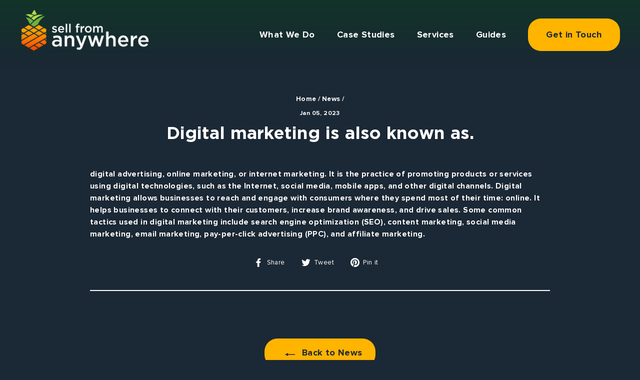

--- FILE ---
content_type: text/html; charset=utf-8
request_url: https://sellfromanywhere.com/blogs/news/digital-marketing-is-also-known-as
body_size: 22836
content:
<!doctype html>
<html class="no-js" lang="en" dir="ltr">
<head>
  <meta charset="utf-8">
  <meta http-equiv="X-UA-Compatible" content="IE=edge,chrome=1">
  <meta name="viewport" content="width=device-width,initial-scale=1">
  <meta name="theme-color" content="#ffb400">
  <link rel="canonical" href="https://sellfromanywhere.com/blogs/news/digital-marketing-is-also-known-as">
  <link rel="preconnect" href="https://cdn.shopify.com">
  <link rel="preconnect" href="https://fonts.shopifycdn.com">
  <link rel="dns-prefetch" href="https://productreviews.shopifycdn.com">
  <link rel="dns-prefetch" href="https://ajax.googleapis.com">
  <link rel="dns-prefetch" href="https://maps.googleapis.com">
  <link rel="dns-prefetch" href="https://maps.gstatic.com"><link rel="shortcut icon" href="//sellfromanywhere.com/cdn/shop/files/Sell_From_Anywhere_v1-01-LOGO_ONLY_32x32.png?v=1661893725" type="image/png" /><title>Digital marketing is also known as.
&ndash; sellfromanywhere
</title>
<meta name="description" content="digital advertising, online marketing, or internet marketing. It is the practice of promoting products or services using digital technologies, such as the Internet, social media, mobile apps, and other digital channels. Digital marketing allows businesses to reach and engage with consumers where they spend most of thei"><!-- Google Tag Manager -->
<script>(function(w,d,s,l,i){w[l]=w[l]||[];w[l].push({'gtm.start':
new Date().getTime(),event:'gtm.js'});var f=d.getElementsByTagName(s)[0],
j=d.createElement(s),dl=l!='dataLayer'?'&l='+l:'';j.async=true;j.src=
'https://www.googletagmanager.com/gtm.js?id='+i+dl;f.parentNode.insertBefore(j,f);
})(window,document,'script','dataLayer','GTM-TM6F4SD');</script>
<!-- End Google Tag Manager --><meta property="og:site_name" content="sellfromanywhere">
  <meta property="og:url" content="https://sellfromanywhere.com/blogs/news/digital-marketing-is-also-known-as">
  <meta property="og:title" content="Digital marketing is also known as.">
  <meta property="og:type" content="article">
  <meta property="og:description" content="digital advertising, online marketing, or internet marketing. It is the practice of promoting products or services using digital technologies, such as the Internet, social media, mobile apps, and other digital channels. Digital marketing allows businesses to reach and engage with consumers where they spend most of their time: online. It helps businesses to connect with their customers, increase brand awareness, and drive sales. Some common tactics used in digital marketing include search engine optimization (SEO), content marketing, social media marketing, email marketing, pay-per-click advertising (PPC), and affiliate marketing."><meta property="og:image" content="http://sellfromanywhere.com/cdn/shop/articles/download_23_5f941d63-ebfb-415d-8ae3-0606872ecf40.png?v=1672934038">
    <meta property="og:image:secure_url" content="https://sellfromanywhere.com/cdn/shop/articles/download_23_5f941d63-ebfb-415d-8ae3-0606872ecf40.png?v=1672934038">
    <meta property="og:image:width" content="895">
    <meta property="og:image:height" content="895"><meta name="twitter:site" content="@">
  <meta name="twitter:card" content="summary_large_image">
  <meta name="twitter:title" content="Digital marketing is also known as.">
  <meta name="twitter:description" content="digital advertising, online marketing, or internet marketing. It is the practice of promoting products or services using digital technologies, such as the Internet, social media, mobile apps, and other digital channels. Digital marketing allows businesses to reach and engage with consumers where they spend most of their time: online. It helps businesses to connect with their customers, increase brand awareness, and drive sales. Some common tactics used in digital marketing include search engine optimization (SEO), content marketing, social media marketing, email marketing, pay-per-click advertising (PPC), and affiliate marketing.">
<style data-shopify>@font-face {
  font-family: Poppins;
  font-weight: 400;
  font-style: normal;
  font-display: swap;
  src: url("//sellfromanywhere.com/cdn/fonts/poppins/poppins_n4.0ba78fa5af9b0e1a374041b3ceaadf0a43b41362.woff2") format("woff2"),
       url("//sellfromanywhere.com/cdn/fonts/poppins/poppins_n4.214741a72ff2596839fc9760ee7a770386cf16ca.woff") format("woff");
}

  @font-face {
  font-family: Poppins;
  font-weight: 400;
  font-style: normal;
  font-display: swap;
  src: url("//sellfromanywhere.com/cdn/fonts/poppins/poppins_n4.0ba78fa5af9b0e1a374041b3ceaadf0a43b41362.woff2") format("woff2"),
       url("//sellfromanywhere.com/cdn/fonts/poppins/poppins_n4.214741a72ff2596839fc9760ee7a770386cf16ca.woff") format("woff");
}


  @font-face {
  font-family: Poppins;
  font-weight: 600;
  font-style: normal;
  font-display: swap;
  src: url("//sellfromanywhere.com/cdn/fonts/poppins/poppins_n6.aa29d4918bc243723d56b59572e18228ed0786f6.woff2") format("woff2"),
       url("//sellfromanywhere.com/cdn/fonts/poppins/poppins_n6.5f815d845fe073750885d5b7e619ee00e8111208.woff") format("woff");
}

  @font-face {
  font-family: Poppins;
  font-weight: 400;
  font-style: italic;
  font-display: swap;
  src: url("//sellfromanywhere.com/cdn/fonts/poppins/poppins_i4.846ad1e22474f856bd6b81ba4585a60799a9f5d2.woff2") format("woff2"),
       url("//sellfromanywhere.com/cdn/fonts/poppins/poppins_i4.56b43284e8b52fc64c1fd271f289a39e8477e9ec.woff") format("woff");
}

  @font-face {
  font-family: Poppins;
  font-weight: 600;
  font-style: italic;
  font-display: swap;
  src: url("//sellfromanywhere.com/cdn/fonts/poppins/poppins_i6.bb8044d6203f492888d626dafda3c2999253e8e9.woff2") format("woff2"),
       url("//sellfromanywhere.com/cdn/fonts/poppins/poppins_i6.e233dec1a61b1e7dead9f920159eda42280a02c3.woff") format("woff");
}

</style><link href="//sellfromanywhere.com/cdn/shop/t/19/assets/theme.css?v=178101621383127601641722647033" rel="stylesheet" type="text/css" media="all" />
<style data-shopify>:root {
    --typeHeaderPrimary: Poppins;
    --typeHeaderFallback: sans-serif;
    --typeHeaderSize: 35px;
    --typeHeaderWeight: 400;
    --typeHeaderLineHeight: 1;
    --typeHeaderSpacing: 0.0em;

    --typeBasePrimary:Poppins;
    --typeBaseFallback:sans-serif;
    --typeBaseSize: 16px;
    --typeBaseWeight: 400;
    --typeBaseSpacing: 0.025em;
    --typeBaseLineHeight: 1.5;

    --typeCollectionTitle: 20px;

    --iconWeight: 4px;
    --iconLinecaps: miter;

    
      --buttonRadius: 26px;
    

    --colorGridOverlayOpacity: 0.1;
  }

  .placeholder-content {
    background-image: linear-gradient(100deg, rgba(0,0,0,0) 40%, rgba(0, 0, 0, 0.0) 63%, rgba(0,0,0,0) 79%);
  }</style><script>
    document.documentElement.className = document.documentElement.className.replace('no-js', 'js');

    window.theme = window.theme || {};
    theme.routes = {
      home: "/",
      cart: "/cart.js",
      cartPage: "/cart",
      cartAdd: "/cart/add.js",
      cartChange: "/cart/change.js"
    };
    theme.strings = {
      soldOut: "Sold Out",
      unavailable: "Unavailable",
      inStockLabel: "In stock, ready to ship",
      stockLabel: "Low stock - [count] items left",
      willNotShipUntil: "Ready to ship [date]",
      willBeInStockAfter: "Back in stock [date]",
      waitingForStock: "Inventory on the way",
      savePrice: "Save [saved_amount]",
      cartEmpty: "Your cart is currently empty.",
      cartTermsConfirmation: "You must agree with the terms and conditions of sales to check out",
      searchCollections: "Collections:",
      searchPages: "Pages:",
      searchArticles: "Articles:"
    };
    theme.settings = {
      dynamicVariantsEnable: true,
      cartType: "drawer",
      isCustomerTemplate: false,
      moneyFormat: "${{amount}}",
      saveType: "dollar",
      productImageSize: "natural",
      productImageCover: false,
      predictiveSearch: true,
      predictiveSearchType: "product,article,page,collection",
      quickView: false,
      themeName: 'Impulse',
      themeVersion: "5.0.1"
    };
  </script>

  <script>window.performance && window.performance.mark && window.performance.mark('shopify.content_for_header.start');</script><meta id="shopify-digital-wallet" name="shopify-digital-wallet" content="/55981408325/digital_wallets/dialog">
<meta name="shopify-checkout-api-token" content="697187ead9d87ef3132389bac850f9c1">
<link rel="alternate" type="application/atom+xml" title="Feed" href="/blogs/news.atom" />
<script async="async" src="/checkouts/internal/preloads.js?locale=en-US"></script>
<link rel="preconnect" href="https://shop.app" crossorigin="anonymous">
<script async="async" src="https://shop.app/checkouts/internal/preloads.js?locale=en-US&shop_id=55981408325" crossorigin="anonymous"></script>
<script id="apple-pay-shop-capabilities" type="application/json">{"shopId":55981408325,"countryCode":"US","currencyCode":"USD","merchantCapabilities":["supports3DS"],"merchantId":"gid:\/\/shopify\/Shop\/55981408325","merchantName":"sellfromanywhere","requiredBillingContactFields":["postalAddress","email"],"requiredShippingContactFields":["postalAddress","email"],"shippingType":"shipping","supportedNetworks":["visa","masterCard","amex","discover","elo","jcb"],"total":{"type":"pending","label":"sellfromanywhere","amount":"1.00"},"shopifyPaymentsEnabled":true,"supportsSubscriptions":true}</script>
<script id="shopify-features" type="application/json">{"accessToken":"697187ead9d87ef3132389bac850f9c1","betas":["rich-media-storefront-analytics"],"domain":"sellfromanywhere.com","predictiveSearch":true,"shopId":55981408325,"locale":"en"}</script>
<script>var Shopify = Shopify || {};
Shopify.shop = "sellfromanywhere.myshopify.com";
Shopify.locale = "en";
Shopify.currency = {"active":"USD","rate":"1.0"};
Shopify.country = "US";
Shopify.theme = {"name":"SFA - SOLVEX -09-27-22","id":122807943237,"schema_name":"Impulse","schema_version":"5.0.1","theme_store_id":null,"role":"main"};
Shopify.theme.handle = "null";
Shopify.theme.style = {"id":null,"handle":null};
Shopify.cdnHost = "sellfromanywhere.com/cdn";
Shopify.routes = Shopify.routes || {};
Shopify.routes.root = "/";</script>
<script type="module">!function(o){(o.Shopify=o.Shopify||{}).modules=!0}(window);</script>
<script>!function(o){function n(){var o=[];function n(){o.push(Array.prototype.slice.apply(arguments))}return n.q=o,n}var t=o.Shopify=o.Shopify||{};t.loadFeatures=n(),t.autoloadFeatures=n()}(window);</script>
<script>
  window.ShopifyPay = window.ShopifyPay || {};
  window.ShopifyPay.apiHost = "shop.app\/pay";
  window.ShopifyPay.redirectState = null;
</script>
<script id="shop-js-analytics" type="application/json">{"pageType":"article"}</script>
<script defer="defer" async type="module" src="//sellfromanywhere.com/cdn/shopifycloud/shop-js/modules/v2/client.init-shop-cart-sync_WVOgQShq.en.esm.js"></script>
<script defer="defer" async type="module" src="//sellfromanywhere.com/cdn/shopifycloud/shop-js/modules/v2/chunk.common_C_13GLB1.esm.js"></script>
<script defer="defer" async type="module" src="//sellfromanywhere.com/cdn/shopifycloud/shop-js/modules/v2/chunk.modal_CLfMGd0m.esm.js"></script>
<script type="module">
  await import("//sellfromanywhere.com/cdn/shopifycloud/shop-js/modules/v2/client.init-shop-cart-sync_WVOgQShq.en.esm.js");
await import("//sellfromanywhere.com/cdn/shopifycloud/shop-js/modules/v2/chunk.common_C_13GLB1.esm.js");
await import("//sellfromanywhere.com/cdn/shopifycloud/shop-js/modules/v2/chunk.modal_CLfMGd0m.esm.js");

  window.Shopify.SignInWithShop?.initShopCartSync?.({"fedCMEnabled":true,"windoidEnabled":true});

</script>
<script>
  window.Shopify = window.Shopify || {};
  if (!window.Shopify.featureAssets) window.Shopify.featureAssets = {};
  window.Shopify.featureAssets['shop-js'] = {"shop-cart-sync":["modules/v2/client.shop-cart-sync_DuR37GeY.en.esm.js","modules/v2/chunk.common_C_13GLB1.esm.js","modules/v2/chunk.modal_CLfMGd0m.esm.js"],"init-fed-cm":["modules/v2/client.init-fed-cm_BucUoe6W.en.esm.js","modules/v2/chunk.common_C_13GLB1.esm.js","modules/v2/chunk.modal_CLfMGd0m.esm.js"],"shop-toast-manager":["modules/v2/client.shop-toast-manager_B0JfrpKj.en.esm.js","modules/v2/chunk.common_C_13GLB1.esm.js","modules/v2/chunk.modal_CLfMGd0m.esm.js"],"init-shop-cart-sync":["modules/v2/client.init-shop-cart-sync_WVOgQShq.en.esm.js","modules/v2/chunk.common_C_13GLB1.esm.js","modules/v2/chunk.modal_CLfMGd0m.esm.js"],"shop-button":["modules/v2/client.shop-button_B_U3bv27.en.esm.js","modules/v2/chunk.common_C_13GLB1.esm.js","modules/v2/chunk.modal_CLfMGd0m.esm.js"],"init-windoid":["modules/v2/client.init-windoid_DuP9q_di.en.esm.js","modules/v2/chunk.common_C_13GLB1.esm.js","modules/v2/chunk.modal_CLfMGd0m.esm.js"],"shop-cash-offers":["modules/v2/client.shop-cash-offers_BmULhtno.en.esm.js","modules/v2/chunk.common_C_13GLB1.esm.js","modules/v2/chunk.modal_CLfMGd0m.esm.js"],"pay-button":["modules/v2/client.pay-button_CrPSEbOK.en.esm.js","modules/v2/chunk.common_C_13GLB1.esm.js","modules/v2/chunk.modal_CLfMGd0m.esm.js"],"init-customer-accounts":["modules/v2/client.init-customer-accounts_jNk9cPYQ.en.esm.js","modules/v2/client.shop-login-button_DJ5ldayH.en.esm.js","modules/v2/chunk.common_C_13GLB1.esm.js","modules/v2/chunk.modal_CLfMGd0m.esm.js"],"avatar":["modules/v2/client.avatar_BTnouDA3.en.esm.js"],"checkout-modal":["modules/v2/client.checkout-modal_pBPyh9w8.en.esm.js","modules/v2/chunk.common_C_13GLB1.esm.js","modules/v2/chunk.modal_CLfMGd0m.esm.js"],"init-shop-for-new-customer-accounts":["modules/v2/client.init-shop-for-new-customer-accounts_BUoCy7a5.en.esm.js","modules/v2/client.shop-login-button_DJ5ldayH.en.esm.js","modules/v2/chunk.common_C_13GLB1.esm.js","modules/v2/chunk.modal_CLfMGd0m.esm.js"],"init-customer-accounts-sign-up":["modules/v2/client.init-customer-accounts-sign-up_CnczCz9H.en.esm.js","modules/v2/client.shop-login-button_DJ5ldayH.en.esm.js","modules/v2/chunk.common_C_13GLB1.esm.js","modules/v2/chunk.modal_CLfMGd0m.esm.js"],"init-shop-email-lookup-coordinator":["modules/v2/client.init-shop-email-lookup-coordinator_CzjY5t9o.en.esm.js","modules/v2/chunk.common_C_13GLB1.esm.js","modules/v2/chunk.modal_CLfMGd0m.esm.js"],"shop-follow-button":["modules/v2/client.shop-follow-button_CsYC63q7.en.esm.js","modules/v2/chunk.common_C_13GLB1.esm.js","modules/v2/chunk.modal_CLfMGd0m.esm.js"],"shop-login-button":["modules/v2/client.shop-login-button_DJ5ldayH.en.esm.js","modules/v2/chunk.common_C_13GLB1.esm.js","modules/v2/chunk.modal_CLfMGd0m.esm.js"],"shop-login":["modules/v2/client.shop-login_B9ccPdmx.en.esm.js","modules/v2/chunk.common_C_13GLB1.esm.js","modules/v2/chunk.modal_CLfMGd0m.esm.js"],"lead-capture":["modules/v2/client.lead-capture_D0K_KgYb.en.esm.js","modules/v2/chunk.common_C_13GLB1.esm.js","modules/v2/chunk.modal_CLfMGd0m.esm.js"],"payment-terms":["modules/v2/client.payment-terms_BWmiNN46.en.esm.js","modules/v2/chunk.common_C_13GLB1.esm.js","modules/v2/chunk.modal_CLfMGd0m.esm.js"]};
</script>
<script id="__st">var __st={"a":55981408325,"offset":-18000,"reqid":"4b83da96-ffac-47c9-8344-791a02681592-1769626776","pageurl":"sellfromanywhere.com\/blogs\/news\/digital-marketing-is-also-known-as","s":"articles-560339353669","u":"c3c5b9721930","p":"article","rtyp":"article","rid":560339353669};</script>
<script>window.ShopifyPaypalV4VisibilityTracking = true;</script>
<script id="captcha-bootstrap">!function(){'use strict';const t='contact',e='account',n='new_comment',o=[[t,t],['blogs',n],['comments',n],[t,'customer']],c=[[e,'customer_login'],[e,'guest_login'],[e,'recover_customer_password'],[e,'create_customer']],r=t=>t.map((([t,e])=>`form[action*='/${t}']:not([data-nocaptcha='true']) input[name='form_type'][value='${e}']`)).join(','),a=t=>()=>t?[...document.querySelectorAll(t)].map((t=>t.form)):[];function s(){const t=[...o],e=r(t);return a(e)}const i='password',u='form_key',d=['recaptcha-v3-token','g-recaptcha-response','h-captcha-response',i],f=()=>{try{return window.sessionStorage}catch{return}},m='__shopify_v',_=t=>t.elements[u];function p(t,e,n=!1){try{const o=window.sessionStorage,c=JSON.parse(o.getItem(e)),{data:r}=function(t){const{data:e,action:n}=t;return t[m]||n?{data:e,action:n}:{data:t,action:n}}(c);for(const[e,n]of Object.entries(r))t.elements[e]&&(t.elements[e].value=n);n&&o.removeItem(e)}catch(o){console.error('form repopulation failed',{error:o})}}const l='form_type',E='cptcha';function T(t){t.dataset[E]=!0}const w=window,h=w.document,L='Shopify',v='ce_forms',y='captcha';let A=!1;((t,e)=>{const n=(g='f06e6c50-85a8-45c8-87d0-21a2b65856fe',I='https://cdn.shopify.com/shopifycloud/storefront-forms-hcaptcha/ce_storefront_forms_captcha_hcaptcha.v1.5.2.iife.js',D={infoText:'Protected by hCaptcha',privacyText:'Privacy',termsText:'Terms'},(t,e,n)=>{const o=w[L][v],c=o.bindForm;if(c)return c(t,g,e,D).then(n);var r;o.q.push([[t,g,e,D],n]),r=I,A||(h.body.append(Object.assign(h.createElement('script'),{id:'captcha-provider',async:!0,src:r})),A=!0)});var g,I,D;w[L]=w[L]||{},w[L][v]=w[L][v]||{},w[L][v].q=[],w[L][y]=w[L][y]||{},w[L][y].protect=function(t,e){n(t,void 0,e),T(t)},Object.freeze(w[L][y]),function(t,e,n,w,h,L){const[v,y,A,g]=function(t,e,n){const i=e?o:[],u=t?c:[],d=[...i,...u],f=r(d),m=r(i),_=r(d.filter((([t,e])=>n.includes(e))));return[a(f),a(m),a(_),s()]}(w,h,L),I=t=>{const e=t.target;return e instanceof HTMLFormElement?e:e&&e.form},D=t=>v().includes(t);t.addEventListener('submit',(t=>{const e=I(t);if(!e)return;const n=D(e)&&!e.dataset.hcaptchaBound&&!e.dataset.recaptchaBound,o=_(e),c=g().includes(e)&&(!o||!o.value);(n||c)&&t.preventDefault(),c&&!n&&(function(t){try{if(!f())return;!function(t){const e=f();if(!e)return;const n=_(t);if(!n)return;const o=n.value;o&&e.removeItem(o)}(t);const e=Array.from(Array(32),(()=>Math.random().toString(36)[2])).join('');!function(t,e){_(t)||t.append(Object.assign(document.createElement('input'),{type:'hidden',name:u})),t.elements[u].value=e}(t,e),function(t,e){const n=f();if(!n)return;const o=[...t.querySelectorAll(`input[type='${i}']`)].map((({name:t})=>t)),c=[...d,...o],r={};for(const[a,s]of new FormData(t).entries())c.includes(a)||(r[a]=s);n.setItem(e,JSON.stringify({[m]:1,action:t.action,data:r}))}(t,e)}catch(e){console.error('failed to persist form',e)}}(e),e.submit())}));const S=(t,e)=>{t&&!t.dataset[E]&&(n(t,e.some((e=>e===t))),T(t))};for(const o of['focusin','change'])t.addEventListener(o,(t=>{const e=I(t);D(e)&&S(e,y())}));const B=e.get('form_key'),M=e.get(l),P=B&&M;t.addEventListener('DOMContentLoaded',(()=>{const t=y();if(P)for(const e of t)e.elements[l].value===M&&p(e,B);[...new Set([...A(),...v().filter((t=>'true'===t.dataset.shopifyCaptcha))])].forEach((e=>S(e,t)))}))}(h,new URLSearchParams(w.location.search),n,t,e,['guest_login'])})(!0,!0)}();</script>
<script integrity="sha256-4kQ18oKyAcykRKYeNunJcIwy7WH5gtpwJnB7kiuLZ1E=" data-source-attribution="shopify.loadfeatures" defer="defer" src="//sellfromanywhere.com/cdn/shopifycloud/storefront/assets/storefront/load_feature-a0a9edcb.js" crossorigin="anonymous"></script>
<script crossorigin="anonymous" defer="defer" src="//sellfromanywhere.com/cdn/shopifycloud/storefront/assets/shopify_pay/storefront-65b4c6d7.js?v=20250812"></script>
<script data-source-attribution="shopify.dynamic_checkout.dynamic.init">var Shopify=Shopify||{};Shopify.PaymentButton=Shopify.PaymentButton||{isStorefrontPortableWallets:!0,init:function(){window.Shopify.PaymentButton.init=function(){};var t=document.createElement("script");t.src="https://sellfromanywhere.com/cdn/shopifycloud/portable-wallets/latest/portable-wallets.en.js",t.type="module",document.head.appendChild(t)}};
</script>
<script data-source-attribution="shopify.dynamic_checkout.buyer_consent">
  function portableWalletsHideBuyerConsent(e){var t=document.getElementById("shopify-buyer-consent"),n=document.getElementById("shopify-subscription-policy-button");t&&n&&(t.classList.add("hidden"),t.setAttribute("aria-hidden","true"),n.removeEventListener("click",e))}function portableWalletsShowBuyerConsent(e){var t=document.getElementById("shopify-buyer-consent"),n=document.getElementById("shopify-subscription-policy-button");t&&n&&(t.classList.remove("hidden"),t.removeAttribute("aria-hidden"),n.addEventListener("click",e))}window.Shopify?.PaymentButton&&(window.Shopify.PaymentButton.hideBuyerConsent=portableWalletsHideBuyerConsent,window.Shopify.PaymentButton.showBuyerConsent=portableWalletsShowBuyerConsent);
</script>
<script data-source-attribution="shopify.dynamic_checkout.cart.bootstrap">document.addEventListener("DOMContentLoaded",(function(){function t(){return document.querySelector("shopify-accelerated-checkout-cart, shopify-accelerated-checkout")}if(t())Shopify.PaymentButton.init();else{new MutationObserver((function(e,n){t()&&(Shopify.PaymentButton.init(),n.disconnect())})).observe(document.body,{childList:!0,subtree:!0})}}));
</script>
<link id="shopify-accelerated-checkout-styles" rel="stylesheet" media="screen" href="https://sellfromanywhere.com/cdn/shopifycloud/portable-wallets/latest/accelerated-checkout-backwards-compat.css" crossorigin="anonymous">
<style id="shopify-accelerated-checkout-cart">
        #shopify-buyer-consent {
  margin-top: 1em;
  display: inline-block;
  width: 100%;
}

#shopify-buyer-consent.hidden {
  display: none;
}

#shopify-subscription-policy-button {
  background: none;
  border: none;
  padding: 0;
  text-decoration: underline;
  font-size: inherit;
  cursor: pointer;
}

#shopify-subscription-policy-button::before {
  box-shadow: none;
}

      </style>

<script>window.performance && window.performance.mark && window.performance.mark('shopify.content_for_header.end');</script>
  <script src="https://code.jquery.com/jquery-2.2.0.min.js"></script>
  <script src="//sellfromanywhere.com/cdn/shop/t/19/assets/slick.js?v=138906500331337816611664247845"></script>
  <link href="//sellfromanywhere.com/cdn/shop/t/19/assets/slick.css?v=63327527084407604211664247845" rel="stylesheet" type="text/css" media="all" />
 
  <script src="//sellfromanywhere.com/cdn/shop/t/19/assets/vendor-scripts-v10.js" defer="defer"></script><link rel="preload" as="style" href="//sellfromanywhere.com/cdn/shop/t/19/assets/currency-flags.css" onload="this.onload=null;this.rel='stylesheet'">
    <link rel="stylesheet" href="//sellfromanywhere.com/cdn/shop/t/19/assets/currency-flags.css"><script src="//sellfromanywhere.com/cdn/shop/t/19/assets/theme.min.js?v=126415016388084158111664247845" defer="defer"></script>




<link href="https://monorail-edge.shopifysvc.com" rel="dns-prefetch">
<script>(function(){if ("sendBeacon" in navigator && "performance" in window) {try {var session_token_from_headers = performance.getEntriesByType('navigation')[0].serverTiming.find(x => x.name == '_s').description;} catch {var session_token_from_headers = undefined;}var session_cookie_matches = document.cookie.match(/_shopify_s=([^;]*)/);var session_token_from_cookie = session_cookie_matches && session_cookie_matches.length === 2 ? session_cookie_matches[1] : "";var session_token = session_token_from_headers || session_token_from_cookie || "";function handle_abandonment_event(e) {var entries = performance.getEntries().filter(function(entry) {return /monorail-edge.shopifysvc.com/.test(entry.name);});if (!window.abandonment_tracked && entries.length === 0) {window.abandonment_tracked = true;var currentMs = Date.now();var navigation_start = performance.timing.navigationStart;var payload = {shop_id: 55981408325,url: window.location.href,navigation_start,duration: currentMs - navigation_start,session_token,page_type: "article"};window.navigator.sendBeacon("https://monorail-edge.shopifysvc.com/v1/produce", JSON.stringify({schema_id: "online_store_buyer_site_abandonment/1.1",payload: payload,metadata: {event_created_at_ms: currentMs,event_sent_at_ms: currentMs}}));}}window.addEventListener('pagehide', handle_abandonment_event);}}());</script>
<script id="web-pixels-manager-setup">(function e(e,d,r,n,o){if(void 0===o&&(o={}),!Boolean(null===(a=null===(i=window.Shopify)||void 0===i?void 0:i.analytics)||void 0===a?void 0:a.replayQueue)){var i,a;window.Shopify=window.Shopify||{};var t=window.Shopify;t.analytics=t.analytics||{};var s=t.analytics;s.replayQueue=[],s.publish=function(e,d,r){return s.replayQueue.push([e,d,r]),!0};try{self.performance.mark("wpm:start")}catch(e){}var l=function(){var e={modern:/Edge?\/(1{2}[4-9]|1[2-9]\d|[2-9]\d{2}|\d{4,})\.\d+(\.\d+|)|Firefox\/(1{2}[4-9]|1[2-9]\d|[2-9]\d{2}|\d{4,})\.\d+(\.\d+|)|Chrom(ium|e)\/(9{2}|\d{3,})\.\d+(\.\d+|)|(Maci|X1{2}).+ Version\/(15\.\d+|(1[6-9]|[2-9]\d|\d{3,})\.\d+)([,.]\d+|)( \(\w+\)|)( Mobile\/\w+|) Safari\/|Chrome.+OPR\/(9{2}|\d{3,})\.\d+\.\d+|(CPU[ +]OS|iPhone[ +]OS|CPU[ +]iPhone|CPU IPhone OS|CPU iPad OS)[ +]+(15[._]\d+|(1[6-9]|[2-9]\d|\d{3,})[._]\d+)([._]\d+|)|Android:?[ /-](13[3-9]|1[4-9]\d|[2-9]\d{2}|\d{4,})(\.\d+|)(\.\d+|)|Android.+Firefox\/(13[5-9]|1[4-9]\d|[2-9]\d{2}|\d{4,})\.\d+(\.\d+|)|Android.+Chrom(ium|e)\/(13[3-9]|1[4-9]\d|[2-9]\d{2}|\d{4,})\.\d+(\.\d+|)|SamsungBrowser\/([2-9]\d|\d{3,})\.\d+/,legacy:/Edge?\/(1[6-9]|[2-9]\d|\d{3,})\.\d+(\.\d+|)|Firefox\/(5[4-9]|[6-9]\d|\d{3,})\.\d+(\.\d+|)|Chrom(ium|e)\/(5[1-9]|[6-9]\d|\d{3,})\.\d+(\.\d+|)([\d.]+$|.*Safari\/(?![\d.]+ Edge\/[\d.]+$))|(Maci|X1{2}).+ Version\/(10\.\d+|(1[1-9]|[2-9]\d|\d{3,})\.\d+)([,.]\d+|)( \(\w+\)|)( Mobile\/\w+|) Safari\/|Chrome.+OPR\/(3[89]|[4-9]\d|\d{3,})\.\d+\.\d+|(CPU[ +]OS|iPhone[ +]OS|CPU[ +]iPhone|CPU IPhone OS|CPU iPad OS)[ +]+(10[._]\d+|(1[1-9]|[2-9]\d|\d{3,})[._]\d+)([._]\d+|)|Android:?[ /-](13[3-9]|1[4-9]\d|[2-9]\d{2}|\d{4,})(\.\d+|)(\.\d+|)|Mobile Safari.+OPR\/([89]\d|\d{3,})\.\d+\.\d+|Android.+Firefox\/(13[5-9]|1[4-9]\d|[2-9]\d{2}|\d{4,})\.\d+(\.\d+|)|Android.+Chrom(ium|e)\/(13[3-9]|1[4-9]\d|[2-9]\d{2}|\d{4,})\.\d+(\.\d+|)|Android.+(UC? ?Browser|UCWEB|U3)[ /]?(15\.([5-9]|\d{2,})|(1[6-9]|[2-9]\d|\d{3,})\.\d+)\.\d+|SamsungBrowser\/(5\.\d+|([6-9]|\d{2,})\.\d+)|Android.+MQ{2}Browser\/(14(\.(9|\d{2,})|)|(1[5-9]|[2-9]\d|\d{3,})(\.\d+|))(\.\d+|)|K[Aa][Ii]OS\/(3\.\d+|([4-9]|\d{2,})\.\d+)(\.\d+|)/},d=e.modern,r=e.legacy,n=navigator.userAgent;return n.match(d)?"modern":n.match(r)?"legacy":"unknown"}(),u="modern"===l?"modern":"legacy",c=(null!=n?n:{modern:"",legacy:""})[u],f=function(e){return[e.baseUrl,"/wpm","/b",e.hashVersion,"modern"===e.buildTarget?"m":"l",".js"].join("")}({baseUrl:d,hashVersion:r,buildTarget:u}),m=function(e){var d=e.version,r=e.bundleTarget,n=e.surface,o=e.pageUrl,i=e.monorailEndpoint;return{emit:function(e){var a=e.status,t=e.errorMsg,s=(new Date).getTime(),l=JSON.stringify({metadata:{event_sent_at_ms:s},events:[{schema_id:"web_pixels_manager_load/3.1",payload:{version:d,bundle_target:r,page_url:o,status:a,surface:n,error_msg:t},metadata:{event_created_at_ms:s}}]});if(!i)return console&&console.warn&&console.warn("[Web Pixels Manager] No Monorail endpoint provided, skipping logging."),!1;try{return self.navigator.sendBeacon.bind(self.navigator)(i,l)}catch(e){}var u=new XMLHttpRequest;try{return u.open("POST",i,!0),u.setRequestHeader("Content-Type","text/plain"),u.send(l),!0}catch(e){return console&&console.warn&&console.warn("[Web Pixels Manager] Got an unhandled error while logging to Monorail."),!1}}}}({version:r,bundleTarget:l,surface:e.surface,pageUrl:self.location.href,monorailEndpoint:e.monorailEndpoint});try{o.browserTarget=l,function(e){var d=e.src,r=e.async,n=void 0===r||r,o=e.onload,i=e.onerror,a=e.sri,t=e.scriptDataAttributes,s=void 0===t?{}:t,l=document.createElement("script"),u=document.querySelector("head"),c=document.querySelector("body");if(l.async=n,l.src=d,a&&(l.integrity=a,l.crossOrigin="anonymous"),s)for(var f in s)if(Object.prototype.hasOwnProperty.call(s,f))try{l.dataset[f]=s[f]}catch(e){}if(o&&l.addEventListener("load",o),i&&l.addEventListener("error",i),u)u.appendChild(l);else{if(!c)throw new Error("Did not find a head or body element to append the script");c.appendChild(l)}}({src:f,async:!0,onload:function(){if(!function(){var e,d;return Boolean(null===(d=null===(e=window.Shopify)||void 0===e?void 0:e.analytics)||void 0===d?void 0:d.initialized)}()){var d=window.webPixelsManager.init(e)||void 0;if(d){var r=window.Shopify.analytics;r.replayQueue.forEach((function(e){var r=e[0],n=e[1],o=e[2];d.publishCustomEvent(r,n,o)})),r.replayQueue=[],r.publish=d.publishCustomEvent,r.visitor=d.visitor,r.initialized=!0}}},onerror:function(){return m.emit({status:"failed",errorMsg:"".concat(f," has failed to load")})},sri:function(e){var d=/^sha384-[A-Za-z0-9+/=]+$/;return"string"==typeof e&&d.test(e)}(c)?c:"",scriptDataAttributes:o}),m.emit({status:"loading"})}catch(e){m.emit({status:"failed",errorMsg:(null==e?void 0:e.message)||"Unknown error"})}}})({shopId: 55981408325,storefrontBaseUrl: "https://sellfromanywhere.com",extensionsBaseUrl: "https://extensions.shopifycdn.com/cdn/shopifycloud/web-pixels-manager",monorailEndpoint: "https://monorail-edge.shopifysvc.com/unstable/produce_batch",surface: "storefront-renderer",enabledBetaFlags: ["2dca8a86"],webPixelsConfigList: [{"id":"1197637701","configuration":"{\"config\":\"{\\\"google_tag_ids\\\":[\\\"AW-11469730884\\\"],\\\"target_country\\\":\\\"ZZ\\\",\\\"gtag_events\\\":[{\\\"type\\\":\\\"begin_checkout\\\",\\\"action_label\\\":[\\\"AW-11469730884\\\/sT4WCLaOm44bEMTomN0q\\\",\\\"AW-11469730884\\\"]},{\\\"type\\\":\\\"search\\\",\\\"action_label\\\":[\\\"AW-11469730884\\\/xGxJCMKOm44bEMTomN0q\\\",\\\"AW-11469730884\\\"]},{\\\"type\\\":\\\"view_item\\\",\\\"action_label\\\":[\\\"AW-11469730884\\\/XremCL-Om44bEMTomN0q\\\",\\\"AW-11469730884\\\"]},{\\\"type\\\":\\\"purchase\\\",\\\"action_label\\\":[\\\"AW-11469730884\\\/xcJECInvlY4bEMTomN0q\\\",\\\"AW-11469730884\\\"]},{\\\"type\\\":\\\"page_view\\\",\\\"action_label\\\":[\\\"AW-11469730884\\\/fQa4CLyOm44bEMTomN0q\\\",\\\"AW-11469730884\\\"]},{\\\"type\\\":\\\"add_payment_info\\\",\\\"action_label\\\":[\\\"AW-11469730884\\\/jqjSCMWOm44bEMTomN0q\\\",\\\"AW-11469730884\\\"]},{\\\"type\\\":\\\"add_to_cart\\\",\\\"action_label\\\":[\\\"AW-11469730884\\\/QdvaCLmOm44bEMTomN0q\\\",\\\"AW-11469730884\\\"]}],\\\"enable_monitoring_mode\\\":false}\"}","eventPayloadVersion":"v1","runtimeContext":"OPEN","scriptVersion":"b2a88bafab3e21179ed38636efcd8a93","type":"APP","apiClientId":1780363,"privacyPurposes":[],"dataSharingAdjustments":{"protectedCustomerApprovalScopes":["read_customer_address","read_customer_email","read_customer_name","read_customer_personal_data","read_customer_phone"]}},{"id":"11305029","configuration":"{\"myshopifyDomain\":\"sellfromanywhere.myshopify.com\"}","eventPayloadVersion":"v1","runtimeContext":"STRICT","scriptVersion":"23b97d18e2aa74363140dc29c9284e87","type":"APP","apiClientId":2775569,"privacyPurposes":["ANALYTICS","MARKETING","SALE_OF_DATA"],"dataSharingAdjustments":{"protectedCustomerApprovalScopes":["read_customer_address","read_customer_email","read_customer_name","read_customer_phone","read_customer_personal_data"]}},{"id":"shopify-app-pixel","configuration":"{}","eventPayloadVersion":"v1","runtimeContext":"STRICT","scriptVersion":"0450","apiClientId":"shopify-pixel","type":"APP","privacyPurposes":["ANALYTICS","MARKETING"]},{"id":"shopify-custom-pixel","eventPayloadVersion":"v1","runtimeContext":"LAX","scriptVersion":"0450","apiClientId":"shopify-pixel","type":"CUSTOM","privacyPurposes":["ANALYTICS","MARKETING"]}],isMerchantRequest: false,initData: {"shop":{"name":"sellfromanywhere","paymentSettings":{"currencyCode":"USD"},"myshopifyDomain":"sellfromanywhere.myshopify.com","countryCode":"US","storefrontUrl":"https:\/\/sellfromanywhere.com"},"customer":null,"cart":null,"checkout":null,"productVariants":[],"purchasingCompany":null},},"https://sellfromanywhere.com/cdn","fcfee988w5aeb613cpc8e4bc33m6693e112",{"modern":"","legacy":""},{"shopId":"55981408325","storefrontBaseUrl":"https:\/\/sellfromanywhere.com","extensionBaseUrl":"https:\/\/extensions.shopifycdn.com\/cdn\/shopifycloud\/web-pixels-manager","surface":"storefront-renderer","enabledBetaFlags":"[\"2dca8a86\"]","isMerchantRequest":"false","hashVersion":"fcfee988w5aeb613cpc8e4bc33m6693e112","publish":"custom","events":"[[\"page_viewed\",{}]]"});</script><script>
  window.ShopifyAnalytics = window.ShopifyAnalytics || {};
  window.ShopifyAnalytics.meta = window.ShopifyAnalytics.meta || {};
  window.ShopifyAnalytics.meta.currency = 'USD';
  var meta = {"page":{"pageType":"article","resourceType":"article","resourceId":560339353669,"requestId":"4b83da96-ffac-47c9-8344-791a02681592-1769626776"}};
  for (var attr in meta) {
    window.ShopifyAnalytics.meta[attr] = meta[attr];
  }
</script>
<script class="analytics">
  (function () {
    var customDocumentWrite = function(content) {
      var jquery = null;

      if (window.jQuery) {
        jquery = window.jQuery;
      } else if (window.Checkout && window.Checkout.$) {
        jquery = window.Checkout.$;
      }

      if (jquery) {
        jquery('body').append(content);
      }
    };

    var hasLoggedConversion = function(token) {
      if (token) {
        return document.cookie.indexOf('loggedConversion=' + token) !== -1;
      }
      return false;
    }

    var setCookieIfConversion = function(token) {
      if (token) {
        var twoMonthsFromNow = new Date(Date.now());
        twoMonthsFromNow.setMonth(twoMonthsFromNow.getMonth() + 2);

        document.cookie = 'loggedConversion=' + token + '; expires=' + twoMonthsFromNow;
      }
    }

    var trekkie = window.ShopifyAnalytics.lib = window.trekkie = window.trekkie || [];
    if (trekkie.integrations) {
      return;
    }
    trekkie.methods = [
      'identify',
      'page',
      'ready',
      'track',
      'trackForm',
      'trackLink'
    ];
    trekkie.factory = function(method) {
      return function() {
        var args = Array.prototype.slice.call(arguments);
        args.unshift(method);
        trekkie.push(args);
        return trekkie;
      };
    };
    for (var i = 0; i < trekkie.methods.length; i++) {
      var key = trekkie.methods[i];
      trekkie[key] = trekkie.factory(key);
    }
    trekkie.load = function(config) {
      trekkie.config = config || {};
      trekkie.config.initialDocumentCookie = document.cookie;
      var first = document.getElementsByTagName('script')[0];
      var script = document.createElement('script');
      script.type = 'text/javascript';
      script.onerror = function(e) {
        var scriptFallback = document.createElement('script');
        scriptFallback.type = 'text/javascript';
        scriptFallback.onerror = function(error) {
                var Monorail = {
      produce: function produce(monorailDomain, schemaId, payload) {
        var currentMs = new Date().getTime();
        var event = {
          schema_id: schemaId,
          payload: payload,
          metadata: {
            event_created_at_ms: currentMs,
            event_sent_at_ms: currentMs
          }
        };
        return Monorail.sendRequest("https://" + monorailDomain + "/v1/produce", JSON.stringify(event));
      },
      sendRequest: function sendRequest(endpointUrl, payload) {
        // Try the sendBeacon API
        if (window && window.navigator && typeof window.navigator.sendBeacon === 'function' && typeof window.Blob === 'function' && !Monorail.isIos12()) {
          var blobData = new window.Blob([payload], {
            type: 'text/plain'
          });

          if (window.navigator.sendBeacon(endpointUrl, blobData)) {
            return true;
          } // sendBeacon was not successful

        } // XHR beacon

        var xhr = new XMLHttpRequest();

        try {
          xhr.open('POST', endpointUrl);
          xhr.setRequestHeader('Content-Type', 'text/plain');
          xhr.send(payload);
        } catch (e) {
          console.log(e);
        }

        return false;
      },
      isIos12: function isIos12() {
        return window.navigator.userAgent.lastIndexOf('iPhone; CPU iPhone OS 12_') !== -1 || window.navigator.userAgent.lastIndexOf('iPad; CPU OS 12_') !== -1;
      }
    };
    Monorail.produce('monorail-edge.shopifysvc.com',
      'trekkie_storefront_load_errors/1.1',
      {shop_id: 55981408325,
      theme_id: 122807943237,
      app_name: "storefront",
      context_url: window.location.href,
      source_url: "//sellfromanywhere.com/cdn/s/trekkie.storefront.a804e9514e4efded663580eddd6991fcc12b5451.min.js"});

        };
        scriptFallback.async = true;
        scriptFallback.src = '//sellfromanywhere.com/cdn/s/trekkie.storefront.a804e9514e4efded663580eddd6991fcc12b5451.min.js';
        first.parentNode.insertBefore(scriptFallback, first);
      };
      script.async = true;
      script.src = '//sellfromanywhere.com/cdn/s/trekkie.storefront.a804e9514e4efded663580eddd6991fcc12b5451.min.js';
      first.parentNode.insertBefore(script, first);
    };
    trekkie.load(
      {"Trekkie":{"appName":"storefront","development":false,"defaultAttributes":{"shopId":55981408325,"isMerchantRequest":null,"themeId":122807943237,"themeCityHash":"414663225632117630","contentLanguage":"en","currency":"USD","eventMetadataId":"6072f4f8-887b-4380-9639-77deb4422fc0"},"isServerSideCookieWritingEnabled":true,"monorailRegion":"shop_domain","enabledBetaFlags":["65f19447","b5387b81"]},"Session Attribution":{},"S2S":{"facebookCapiEnabled":false,"source":"trekkie-storefront-renderer","apiClientId":580111}}
    );

    var loaded = false;
    trekkie.ready(function() {
      if (loaded) return;
      loaded = true;

      window.ShopifyAnalytics.lib = window.trekkie;

      var originalDocumentWrite = document.write;
      document.write = customDocumentWrite;
      try { window.ShopifyAnalytics.merchantGoogleAnalytics.call(this); } catch(error) {};
      document.write = originalDocumentWrite;

      window.ShopifyAnalytics.lib.page(null,{"pageType":"article","resourceType":"article","resourceId":560339353669,"requestId":"4b83da96-ffac-47c9-8344-791a02681592-1769626776","shopifyEmitted":true});

      var match = window.location.pathname.match(/checkouts\/(.+)\/(thank_you|post_purchase)/)
      var token = match? match[1]: undefined;
      if (!hasLoggedConversion(token)) {
        setCookieIfConversion(token);
        
      }
    });


        var eventsListenerScript = document.createElement('script');
        eventsListenerScript.async = true;
        eventsListenerScript.src = "//sellfromanywhere.com/cdn/shopifycloud/storefront/assets/shop_events_listener-3da45d37.js";
        document.getElementsByTagName('head')[0].appendChild(eventsListenerScript);

})();</script>
<script
  defer
  src="https://sellfromanywhere.com/cdn/shopifycloud/perf-kit/shopify-perf-kit-3.1.0.min.js"
  data-application="storefront-renderer"
  data-shop-id="55981408325"
  data-render-region="gcp-us-east1"
  data-page-type="article"
  data-theme-instance-id="122807943237"
  data-theme-name="Impulse"
  data-theme-version="5.0.1"
  data-monorail-region="shop_domain"
  data-resource-timing-sampling-rate="10"
  data-shs="true"
  data-shs-beacon="true"
  data-shs-export-with-fetch="true"
  data-shs-logs-sample-rate="1"
  data-shs-beacon-endpoint="https://sellfromanywhere.com/api/collect"
></script>
</head>

<body class="template-article" data-center-text="true" data-button_style="round" data-type_header_capitalize="false" data-type_headers_align_text="true" data-type_product_capitalize="true" data-swatch_style="round" >

  <a class="in-page-link visually-hidden skip-link" href="#MainContent">Skip to content</a>

  <div id="PageContainer" class="page-container">
    <div class="transition-body"><div id="shopify-section-header" class="shopify-section">

<div id="NavDrawer" class="drawer drawer--right">
  <div class="drawer__contents">
    <div class="drawer__fixed-header">
      <div class="drawer__header appear-animation appear-delay-1">
        <div class="h2 drawer__title"></div>
        <div class="drawer__close">
          <button type="button" class="drawer__close-button js-drawer-close">
            <svg aria-hidden="true" focusable="false" role="presentation" class="icon icon-close" viewBox="0 0 64 64"><path d="M19 17.61l27.12 27.13m0-27.12L19 44.74"/></svg>
            <span class="icon__fallback-text">Close menu</span>
          </button>
        </div>
      </div>
    </div>
    <div class="drawer__scrollable">
      <ul class="mobile-nav" role="navigation" aria-label="Primary"><li class="mobile-nav__item appear-animation appear-delay-2"><div class="mobile-nav__has-sublist"><button type="button"
                    aria-controls="Linklist-1"
                    class="mobile-nav__link--button mobile-nav__link--top-level collapsible-trigger collapsible--auto-height">
                    <span class="mobile-nav__faux-link">
                      What We Do
                    </span>
                    <div class="mobile-nav__toggle">
                      <span class="faux-button"><span class="collapsible-trigger__icon collapsible-trigger__icon--open" role="presentation">
  <svg aria-hidden="true" focusable="false" role="presentation" class="icon icon--wide icon-chevron-down" viewBox="0 0 28 16"><path d="M1.57 1.59l12.76 12.77L27.1 1.59" stroke-width="2" stroke="#000" fill="none" fill-rule="evenodd"/></svg>
</span>
</span>
                    </div>
                  </button></div><div id="Linklist-1"
                class="mobile-nav__sublist collapsible-content collapsible-content--all"
                >
                <div class="collapsible-content__inner">
                  <ul class="mobile-nav__sublist"><li class="mobile-nav__item">
                        <div class="mobile-nav__child-item"><a href="/pages/digital-marketing"
                              class="mobile-nav__link"
                              id="Sublabel-pages-digital-marketing1"
                              >
                              Digital Marketing
                            </a><button type="button"
                              aria-controls="Sublinklist-1-pages-digital-marketing1"
                              aria-labelledby="Sublabel-pages-digital-marketing1"
                              class="collapsible-trigger"><span class="collapsible-trigger__icon collapsible-trigger__icon--circle collapsible-trigger__icon--open" role="presentation">
  <svg aria-hidden="true" focusable="false" role="presentation" class="icon icon--wide icon-chevron-down" viewBox="0 0 28 16"><path d="M1.57 1.59l12.76 12.77L27.1 1.59" stroke-width="2" stroke="#000" fill="none" fill-rule="evenodd"/></svg>
</span>
</button></div><div
                            id="Sublinklist-1-pages-digital-marketing1"
                            aria-labelledby="Sublabel-pages-digital-marketing1"
                            class="mobile-nav__sublist collapsible-content collapsible-content--all"
                            >
                            <div class="collapsible-content__inner">
                              <ul class="mobile-nav__grandchildlist"><li class="mobile-nav__item">
                                    <a href="/pages/branding" class="mobile-nav__link">
                                      Branding
                                    </a>
                                  </li><li class="mobile-nav__item">
                                    <a href="/pages/marketing" class="mobile-nav__link">
                                      Marketing
                                    </a>
                                  </li><li class="mobile-nav__item">
                                    <a href="/pages/search-engine-optimization-seo" class="mobile-nav__link">
                                      Search engine optimization (SEO)
                                    </a>
                                  </li><li class="mobile-nav__item">
                                    <a href="/pages/social-media-marketing" class="mobile-nav__link">
                                      Social Media Marketing
                                    </a>
                                  </li><li class="mobile-nav__item">
                                    <a href="/pages/pay-per-click-1" class="mobile-nav__link">
                                      Pay-Per-Click (PPC)
                                    </a>
                                  </li><li class="mobile-nav__item">
                                    <a href="/pages/email-marketing" class="mobile-nav__link">
                                      Email Marketing
                                    </a>
                                  </li><li class="mobile-nav__item">
                                    <a href="/pages/affiliate-marketing" class="mobile-nav__link">
                                      Affiliate Marketing
                                    </a>
                                  </li><li class="mobile-nav__item">
                                    <a href="/pages/mobile-marketing" class="mobile-nav__link">
                                      Mobile marketing
                                    </a>
                                  </li><li class="mobile-nav__item">
                                    <a href="/pages/branding-and-positioning" class="mobile-nav__link">
                                      Branding and Positioning
                                    </a>
                                  </li></ul>
                            </div>
                          </div></li><li class="mobile-nav__item">
                        <div class="mobile-nav__child-item"><a href="/pages/creative-content"
                              class="mobile-nav__link"
                              id="Sublabel-pages-creative-content2"
                              >
                              Creative Content
                            </a><button type="button"
                              aria-controls="Sublinklist-1-pages-creative-content2"
                              aria-labelledby="Sublabel-pages-creative-content2"
                              class="collapsible-trigger"><span class="collapsible-trigger__icon collapsible-trigger__icon--circle collapsible-trigger__icon--open" role="presentation">
  <svg aria-hidden="true" focusable="false" role="presentation" class="icon icon--wide icon-chevron-down" viewBox="0 0 28 16"><path d="M1.57 1.59l12.76 12.77L27.1 1.59" stroke-width="2" stroke="#000" fill="none" fill-rule="evenodd"/></svg>
</span>
</button></div><div
                            id="Sublinklist-1-pages-creative-content2"
                            aria-labelledby="Sublabel-pages-creative-content2"
                            class="mobile-nav__sublist collapsible-content collapsible-content--all"
                            >
                            <div class="collapsible-content__inner">
                              <ul class="mobile-nav__grandchildlist"><li class="mobile-nav__item">
                                    <a href="/pages/photography" class="mobile-nav__link">
                                      Photography
                                    </a>
                                  </li><li class="mobile-nav__item">
                                    <a href="/pages/videography" class="mobile-nav__link">
                                      Videography
                                    </a>
                                  </li><li class="mobile-nav__item">
                                    <a href="/pages/video-editing" class="mobile-nav__link">
                                      Video Editing
                                    </a>
                                  </li><li class="mobile-nav__item">
                                    <a href="/pages/graphic-design" class="mobile-nav__link">
                                      Graphic Design
                                    </a>
                                  </li><li class="mobile-nav__item">
                                    <a href="/pages/content-creation" class="mobile-nav__link">
                                      Content Creation
                                    </a>
                                  </li></ul>
                            </div>
                          </div></li><li class="mobile-nav__item">
                        <div class="mobile-nav__child-item"><a href="/pages/amazon-shopify"
                              class="mobile-nav__link"
                              id="Sublabel-pages-amazon-shopify3"
                              >
                              Amazon &amp; Shopify
                            </a><button type="button"
                              aria-controls="Sublinklist-1-pages-amazon-shopify3"
                              aria-labelledby="Sublabel-pages-amazon-shopify3"
                              class="collapsible-trigger"><span class="collapsible-trigger__icon collapsible-trigger__icon--circle collapsible-trigger__icon--open" role="presentation">
  <svg aria-hidden="true" focusable="false" role="presentation" class="icon icon--wide icon-chevron-down" viewBox="0 0 28 16"><path d="M1.57 1.59l12.76 12.77L27.1 1.59" stroke-width="2" stroke="#000" fill="none" fill-rule="evenodd"/></svg>
</span>
</button></div><div
                            id="Sublinklist-1-pages-amazon-shopify3"
                            aria-labelledby="Sublabel-pages-amazon-shopify3"
                            class="mobile-nav__sublist collapsible-content collapsible-content--all"
                            >
                            <div class="collapsible-content__inner">
                              <ul class="mobile-nav__grandchildlist"><li class="mobile-nav__item">
                                    <a href="/pages/amazon" class="mobile-nav__link">
                                      Amazon
                                    </a>
                                  </li><li class="mobile-nav__item">
                                    <a href="/pages/shopify" class="mobile-nav__link">
                                      Shopify
                                    </a>
                                  </li><li class="mobile-nav__item">
                                    <a href="/pages/e-commerce-management" class="mobile-nav__link">
                                      E-commerce Management
                                    </a>
                                  </li><li class="mobile-nav__item">
                                    <a href="/pages/amazon-management" class="mobile-nav__link">
                                      Amazon Management
                                    </a>
                                  </li><li class="mobile-nav__item">
                                    <a href="/pages/ppc-amazon-management" class="mobile-nav__link">
                                      PPC Amazon Management
                                    </a>
                                  </li><li class="mobile-nav__item">
                                    <a href="/pages/shopify-development" class="mobile-nav__link">
                                      Shopify Development
                                    </a>
                                  </li><li class="mobile-nav__item">
                                    <a href="/pages/amazon-listing-development" class="mobile-nav__link">
                                      Amazon Listing Development
                                    </a>
                                  </li><li class="mobile-nav__item">
                                    <a href="/pages/user-acquisition-and-retention" class="mobile-nav__link">
                                      User Acquisition & Retention
                                    </a>
                                  </li><li class="mobile-nav__item">
                                    <a href="/pages/omni-channel-brand-strategy" class="mobile-nav__link">
                                      Omni Channel Brand Strategy
                                    </a>
                                  </li></ul>
                            </div>
                          </div></li></ul>
                </div>
              </div></li><li class="mobile-nav__item appear-animation appear-delay-3"><div class="mobile-nav__has-sublist"><a href="/pages/case-study"
                    class="mobile-nav__link mobile-nav__link--top-level"
                    id="Label-pages-case-study2"
                    >
                    Case Studies
                  </a>
                  <div class="mobile-nav__toggle">
                    <button type="button"
                      aria-controls="Linklist-pages-case-study2"
                      aria-labelledby="Label-pages-case-study2"
                      class="collapsible-trigger collapsible--auto-height"><span class="collapsible-trigger__icon collapsible-trigger__icon--open" role="presentation">
  <svg aria-hidden="true" focusable="false" role="presentation" class="icon icon--wide icon-chevron-down" viewBox="0 0 28 16"><path d="M1.57 1.59l12.76 12.77L27.1 1.59" stroke-width="2" stroke="#000" fill="none" fill-rule="evenodd"/></svg>
</span>
</button>
                  </div></div><div id="Linklist-pages-case-study2"
                class="mobile-nav__sublist collapsible-content collapsible-content--all"
                >
                <div class="collapsible-content__inner">
                  <ul class="mobile-nav__sublist"><li class="mobile-nav__item">
                        <div class="mobile-nav__child-item"><a href="/pages/empire-rolling"
                              class="mobile-nav__link"
                              id="Sublabel-pages-empire-rolling1"
                              >
                              Empire Rolling
                            </a></div></li><li class="mobile-nav__item">
                        <div class="mobile-nav__child-item"><a href="/pages/dirty-dicks-hotsauce"
                              class="mobile-nav__link"
                              id="Sublabel-pages-dirty-dicks-hotsauce2"
                              >
                              Dirty Dicks Hotsauce
                            </a></div></li><li class="mobile-nav__item">
                        <div class="mobile-nav__child-item"><a href="/pages/tropicaux"
                              class="mobile-nav__link"
                              id="Sublabel-pages-tropicaux3"
                              >
                              Tropicaux
                            </a></div></li><li class="mobile-nav__item">
                        <div class="mobile-nav__child-item"><a href="/pages/dropps"
                              class="mobile-nav__link"
                              id="Sublabel-pages-dropps4"
                              >
                              Dropps
                            </a></div></li><li class="mobile-nav__item">
                        <div class="mobile-nav__child-item"><a href="/pages/copy-of-tropicaux"
                              class="mobile-nav__link"
                              id="Sublabel-pages-copy-of-tropicaux5"
                              >
                              Rich&#39;s Backyard
                            </a></div></li></ul>
                </div>
              </div></li><li class="mobile-nav__item appear-animation appear-delay-4"><a href="/collections/services" class="mobile-nav__link mobile-nav__link--top-level">Services</a></li><li class="mobile-nav__item appear-animation appear-delay-5"><a href="/collections/guidebooks" class="mobile-nav__link mobile-nav__link--top-level">Guides</a></li><li class="mobile-nav__item mobile-nav__item--secondary">
            <div class="grid"><div class="grid__item one-half appear-animation appear-delay-6">
                  <a href="/account" class="mobile-nav__link">Log in
</a>
                </div></div>
          </li></ul>

    </div>
  </div>
</div>
<div id="CartDrawer" class="drawer drawer--right">
    <form id="CartDrawerForm" action="/cart" method="post" novalidate class="drawer__contents">
      <div class="drawer__fixed-header">
        <div class="drawer__header appear-animation appear-delay-1">
          <div class="h2 drawer__title">Cart</div>
          <div class="drawer__close">
            <button type="button" class="drawer__close-button js-drawer-close">
              <svg aria-hidden="true" focusable="false" role="presentation" class="icon icon-close" viewBox="0 0 64 64"><path d="M19 17.61l27.12 27.13m0-27.12L19 44.74"/></svg>
              <span class="icon__fallback-text">Close cart</span>
            </button>
          </div>
        </div>
      </div>

      <div class="drawer__inner">
        <div class="drawer__scrollable">
          <div data-products class="appear-animation appear-delay-2"></div>

          
        </div>

        <div class="drawer__footer appear-animation appear-delay-4">
          <div data-discounts>
            
          </div>

          <div class="cart__item-sub cart__item-row">
            <div class="ajaxcart__subtotal">Subtotal</div>
            <div data-subtotal>$0.00</div>
          </div>

          <div class="cart__item-row text-center">
            <small>
              Shipping, taxes, and discount codes calculated at checkout.<br />
            </small>
          </div>

          

          <div class="cart__checkout-wrapper">
            <button type="submit" name="checkout" data-terms-required="false" class="btn cart__checkout">
              Check out
            </button>

            
          </div>
        </div>
      </div>

      <div class="drawer__cart-empty appear-animation appear-delay-2">
        <div class="drawer__scrollable">
          Your cart is currently empty.
        </div>
      </div>
    </form>
  </div><style>
  .site-nav__link,
  .site-nav__dropdown-link:not(.site-nav__dropdown-link--top-level) {
    font-size: 18px;
  }
  

  

  
</style>

<div data-section-id="header" data-section-type="header">
<div class="header-sticky-wrapper">
    <div id="HeaderWrapper" class="header-wrapper"><header
        id="SiteHeader"
        class="site-header"
        data-sticky="false"
        data-overlay="false">
        <div class="page-width">
          <div
            class="header-layout header-layout--left"
            data-logo-align="left"><div class="header-item header-item--logo"><style data-shopify>.header-item--logo,
    .header-layout--left-center .header-item--logo,
    .header-layout--left-center .header-item--icons {
      -webkit-box-flex: 0 1 160px;
      -ms-flex: 0 1 160px;
      flex: 0 1 160px;
    }

    @media only screen and (min-width: 769px) {
      .header-item--logo,
      .header-layout--left-center .header-item--logo,
      .header-layout--left-center .header-item--icons {
        -webkit-box-flex: 0 0 260px;
        -ms-flex: 0 0 260px;
        flex: 0 0 260px;
      }
    }

    .site-header__logo a {
      width: 160px;
    }
    .is-light .site-header__logo .logo--inverted {
      width: 160px;
    }
    @media only screen and (min-width: 769px) {
      .site-header__logo a {
        width: 260px;
      }

      .is-light .site-header__logo .logo--inverted {
        width: 260px;
      }
    }</style><div class="h1 site-header__logo" itemscope itemtype="http://schema.org/Organization">
      <a
        href="/"
        itemprop="url"
        class="site-header__logo-link">
        <img
          class="small--hide"
          src="//sellfromanywhere.com/cdn/shop/files/Sell_From_Anywhere_v2-01_300x300_1_a53b01ac-6e2b-4b6e-86dd-b64bd29af087_260x.png?v=1659941524"
          srcset="//sellfromanywhere.com/cdn/shop/files/Sell_From_Anywhere_v2-01_300x300_1_a53b01ac-6e2b-4b6e-86dd-b64bd29af087_260x.png?v=1659941524 1x, //sellfromanywhere.com/cdn/shop/files/Sell_From_Anywhere_v2-01_300x300_1_a53b01ac-6e2b-4b6e-86dd-b64bd29af087_260x@2x.png?v=1659941524 2x"
          alt="sellfromanywhere"
          itemprop="logo">
        <img
          class="medium-up--hide"
          src="//sellfromanywhere.com/cdn/shop/files/Sell_From_Anywhere_v2-01_300x300_1_a53b01ac-6e2b-4b6e-86dd-b64bd29af087_160x.png?v=1659941524"
          srcset="//sellfromanywhere.com/cdn/shop/files/Sell_From_Anywhere_v2-01_300x300_1_a53b01ac-6e2b-4b6e-86dd-b64bd29af087_160x.png?v=1659941524 1x, //sellfromanywhere.com/cdn/shop/files/Sell_From_Anywhere_v2-01_300x300_1_a53b01ac-6e2b-4b6e-86dd-b64bd29af087_160x@2x.png?v=1659941524 2x"
          alt="sellfromanywhere">
      </a></div></div><div class="header-item header-item--navigation"><ul
  class="site-nav site-navigation small--hide"
  
    role="navigation" aria-label="Primary"
  ><li
      class="site-nav__item site-nav__expanded-item site-nav--has-dropdown site-nav--is-megamenu"
      aria-haspopup="true">

      <a href="#" class="site-nav__link site-nav__link--has-dropdown">
        What We Do
      </a><div class="site-nav__dropdown megamenu text-left">
          <div class="page-width">
            <div class="grid">
              <div class="grid__item medium-up--one-fifth appear-animation appear-delay-1"><div class="h5">
                    <a href="/pages/digital-marketing" class="site-nav__dropdown-link site-nav__dropdown-link--top-level">Digital Marketing</a>
                  </div><div>
                      <a href="/pages/branding" class="site-nav__dropdown-link">
                        Branding
                      </a>
                    </div><div>
                      <a href="/pages/marketing" class="site-nav__dropdown-link">
                        Marketing
                      </a>
                    </div><div>
                      <a href="/pages/search-engine-optimization-seo" class="site-nav__dropdown-link">
                        Search engine optimization (SEO)
                      </a>
                    </div><div>
                      <a href="/pages/social-media-marketing" class="site-nav__dropdown-link">
                        Social Media Marketing
                      </a>
                    </div><div>
                      <a href="/pages/pay-per-click-1" class="site-nav__dropdown-link">
                        Pay-Per-Click (PPC)
                      </a>
                    </div><div>
                      <a href="/pages/email-marketing" class="site-nav__dropdown-link">
                        Email Marketing
                      </a>
                    </div><div>
                      <a href="/pages/affiliate-marketing" class="site-nav__dropdown-link">
                        Affiliate Marketing
                      </a>
                    </div><div>
                      <a href="/pages/mobile-marketing" class="site-nav__dropdown-link">
                        Mobile marketing
                      </a>
                    </div><div>
                      <a href="/pages/branding-and-positioning" class="site-nav__dropdown-link">
                        Branding and Positioning
                      </a>
                    </div></div><div class="grid__item medium-up--one-fifth appear-animation appear-delay-2"><div class="h5">
                    <a href="/pages/creative-content" class="site-nav__dropdown-link site-nav__dropdown-link--top-level">Creative Content</a>
                  </div><div>
                      <a href="/pages/photography" class="site-nav__dropdown-link">
                        Photography
                      </a>
                    </div><div>
                      <a href="/pages/videography" class="site-nav__dropdown-link">
                        Videography
                      </a>
                    </div><div>
                      <a href="/pages/video-editing" class="site-nav__dropdown-link">
                        Video Editing
                      </a>
                    </div><div>
                      <a href="/pages/graphic-design" class="site-nav__dropdown-link">
                        Graphic Design
                      </a>
                    </div><div>
                      <a href="/pages/content-creation" class="site-nav__dropdown-link">
                        Content Creation
                      </a>
                    </div></div><div class="grid__item medium-up--one-fifth appear-animation appear-delay-3"><div class="h5">
                    <a href="/pages/amazon-shopify" class="site-nav__dropdown-link site-nav__dropdown-link--top-level">Amazon & Shopify</a>
                  </div><div>
                      <a href="/pages/amazon" class="site-nav__dropdown-link">
                        Amazon
                      </a>
                    </div><div>
                      <a href="/pages/shopify" class="site-nav__dropdown-link">
                        Shopify
                      </a>
                    </div><div>
                      <a href="/pages/e-commerce-management" class="site-nav__dropdown-link">
                        E-commerce Management
                      </a>
                    </div><div>
                      <a href="/pages/amazon-management" class="site-nav__dropdown-link">
                        Amazon Management
                      </a>
                    </div><div>
                      <a href="/pages/ppc-amazon-management" class="site-nav__dropdown-link">
                        PPC Amazon Management
                      </a>
                    </div><div>
                      <a href="/pages/shopify-development" class="site-nav__dropdown-link">
                        Shopify Development
                      </a>
                    </div><div>
                      <a href="/pages/amazon-listing-development" class="site-nav__dropdown-link">
                        Amazon Listing Development
                      </a>
                    </div><div>
                      <a href="/pages/user-acquisition-and-retention" class="site-nav__dropdown-link">
                        User Acquisition & Retention
                      </a>
                    </div><div>
                      <a href="/pages/omni-channel-brand-strategy" class="site-nav__dropdown-link">
                        Omni Channel Brand Strategy
                      </a>
                    </div></div>
            </div>
          </div>
        </div></li><li
      class="site-nav__item site-nav__expanded-item site-nav--has-dropdown"
      aria-haspopup="true">

      <a href="/pages/case-study" class="site-nav__link site-nav__link--has-dropdown">
        Case Studies
      </a><ul class="site-nav__dropdown text-left"><li class="">
              <a href="/pages/empire-rolling" class="site-nav__dropdown-link site-nav__dropdown-link--second-level">
                Empire Rolling
</a></li><li class="">
              <a href="/pages/dirty-dicks-hotsauce" class="site-nav__dropdown-link site-nav__dropdown-link--second-level">
                Dirty Dicks Hotsauce
</a></li><li class="">
              <a href="/pages/tropicaux" class="site-nav__dropdown-link site-nav__dropdown-link--second-level">
                Tropicaux
</a></li><li class="">
              <a href="/pages/dropps" class="site-nav__dropdown-link site-nav__dropdown-link--second-level">
                Dropps
</a></li><li class="">
              <a href="/pages/copy-of-tropicaux" class="site-nav__dropdown-link site-nav__dropdown-link--second-level">
                Rich&#39;s Backyard
</a></li></ul></li><li
      class="site-nav__item site-nav__expanded-item"
      >

      <a href="/collections/services" class="site-nav__link">
        Services
      </a></li><li
      class="site-nav__item site-nav__expanded-item"
      >

      <a href="/collections/guidebooks" class="site-nav__link">
        Guides
      </a></li><li class="site-nav__item site-nav__btn"><a class="btn" href="/pages/contact">Get in Touch</a></li>
</ul>
</div><div class="header-item header-item--icons medium-up--hide"><div class="site-nav">
  <div class="site-nav__icons"><a class="site-nav__link site-nav__link--icon small--hide" href="/account">
        <svg aria-hidden="true" focusable="false" role="presentation" class="icon icon-user" viewBox="0 0 64 64"><path d="M35 39.84v-2.53c3.3-1.91 6-6.66 6-11.41 0-7.63 0-13.82-9-13.82s-9 6.19-9 13.82c0 4.75 2.7 9.51 6 11.41v2.53c-10.18.85-18 6-18 12.16h42c0-6.19-7.82-11.31-18-12.16z"/></svg>
        <span class="icon__fallback-text">Log in
</span>
      </a><a href="/cart" class="site-nav__link site-nav__link--icon js-drawer-open-cart hide" aria-controls="CartDrawer" data-icon="bag-minimal">
      <span class="cart-link"><svg aria-hidden="true" focusable="false" role="presentation" class="icon icon-bag-minimal" viewBox="0 0 64 64"><path stroke="null" id="svg_4" fill-opacity="null" stroke-opacity="null" fill="null" d="M11.375 17.863h41.25v36.75h-41.25z"/><path stroke="null" id="svg_2" d="M22.25 18c0-7.105 4.35-9 9.75-9s9.75 1.895 9.75 9"/></svg><span class="icon__fallback-text">Cart</span>
        <span class="cart-link__bubble"></span>
      </span>
    </a>
<span class="site-nav__link site-nav__link--icon medium-up--hide"><a class="btn" href="https://sellfromanywhere.com/pages/contact">Work with Us</a></span><button
        type="button"
        class="site-nav__link site-nav__link--icon js-drawer-open-nav medium-up--hide"
        aria-controls="NavDrawer">
        <svg aria-hidden="true" focusable="false" role="presentation" class="icon icon-hamburger" viewBox="0 0 64 64"><path d="M7 15h51M7 32h43M7 49h51"/></svg>
        <span class="icon__fallback-text">Site navigation</span>
      </button></div>
</div>
</div>
          </div></div>
        <div class="site-header__search-container">
          <div class="site-header__search">
            <div class="page-width">
              <form action="/search" method="get" role="search"
                id="HeaderSearchForm"
                class="site-header__search-form">
                <input type="hidden" name="type" value="product,article,page,collection">
                <button type="submit" class="text-link site-header__search-btn site-header__search-btn--submit">
                  <svg aria-hidden="true" focusable="false" role="presentation" class="icon icon-search" viewBox="0 0 64 64"><path d="M47.16 28.58A18.58 18.58 0 1 1 28.58 10a18.58 18.58 0 0 1 18.58 18.58zM54 54L41.94 42"/></svg>
                  <span class="icon__fallback-text">Search</span>
                </button>
                <input type="search" name="q" value="" placeholder="Search our store" class="site-header__search-input" aria-label="Search our store">
              </form>
              <button type="button" id="SearchClose" class="js-search-header-close text-link site-header__search-btn">
                <svg aria-hidden="true" focusable="false" role="presentation" class="icon icon-close" viewBox="0 0 64 64"><path d="M19 17.61l27.12 27.13m0-27.12L19 44.74"/></svg>
                <span class="icon__fallback-text">"Close (esc)"</span>
              </button>
            </div>
          </div><div id="PredictiveWrapper" class="predictive-results hide" data-image-size="square">
              <div class="page-width">
                <div id="PredictiveResults" class="predictive-result__layout"></div>
                <div class="text-center predictive-results__footer">
                  <button type="button" class="btn btn--small" data-predictive-search-button>
                    <small>
                      View more
                    </small>
                  </button>
                </div>
              </div>
            </div></div>
      </header>
    </div>
  </div></div>


</div><main class="main-content" id="MainContent" >
        <div id="shopify-section-template--14575639429189__main" class="shopify-section"><div class="page-width page-width--narrow page-content">
  <article class="article">


  <nav class="breadcrumb" role="navigation" aria-label="breadcrumbs">
    <a href="/" title="Back to the frontpage">Home</a>

    

      <span class="breadcrumb__divider" aria-hidden="true">/</span>
      <a href="/blogs/news" title="">News</a>
      <span class="breadcrumb__divider" aria-hidden="true">/</span>

    
  </nav>



<header class="section-header"><div class="article__date"><time datetime="2023-01-05T15:53:57Z">Jan 05, 2023</time>
</div><h1 class="section-header__title">Digital marketing is also known as.</h1></header><div class="article__body rte">
      <span>digital advertising, online marketing, or internet marketing. It is the practice of promoting products or services using digital technologies, such as the Internet, social media, mobile apps, and other digital channels. Digital marketing allows businesses to reach and engage with consumers where they spend most of their time: online. It helps businesses to connect with their customers, increase brand awareness, and drive sales. Some common tactics used in digital marketing include search engine optimization (SEO), content marketing, social media marketing, email marketing, pay-per-click advertising (PPC), and affiliate marketing.</span>
    </div><div class="social-sharing"><a target="_blank" rel="noopener" href="//www.facebook.com/sharer.php?u=https://sellfromanywhere.com/blogs/news/digital-marketing-is-also-known-as" class="social-sharing__link" title="Share on Facebook">
      <svg aria-hidden="true" focusable="false" role="presentation" class="icon icon-facebook" viewBox="0 0 32 32"><path fill="#444" d="M18.56 31.36V17.28h4.48l.64-5.12h-5.12v-3.2c0-1.28.64-2.56 2.56-2.56h2.56V1.28H19.2c-3.84 0-7.04 2.56-7.04 7.04v3.84H7.68v5.12h4.48v14.08h6.4z"/></svg>
      <span class="social-sharing__title" aria-hidden="true">Share</span>
      <span class="visually-hidden">Share on Facebook</span>
    </a><a target="_blank" rel="noopener" href="//twitter.com/share?text=Digital%20marketing%20is%20also%20known%20as.&amp;url=https://sellfromanywhere.com/blogs/news/digital-marketing-is-also-known-as" class="social-sharing__link" title="Tweet on Twitter">
      <svg aria-hidden="true" focusable="false" role="presentation" class="icon icon-twitter" viewBox="0 0 32 32"><path fill="#444" d="M31.281 6.733q-1.304 1.924-3.13 3.26 0 .13.033.408t.033.408q0 2.543-.75 5.086t-2.282 4.858-3.635 4.108-5.053 2.869-6.341 1.076q-5.282 0-9.65-2.836.913.065 1.5.065 4.401 0 7.857-2.673-2.054-.033-3.668-1.255t-2.266-3.146q.554.13 1.206.13.88 0 1.663-.261-2.184-.456-3.619-2.184t-1.435-3.977v-.065q1.239.652 2.836.717-1.271-.848-2.021-2.233t-.75-2.983q0-1.63.815-3.195 2.38 2.967 5.754 4.678t7.319 1.907q-.228-.815-.228-1.434 0-2.608 1.858-4.45t4.532-1.842q1.304 0 2.51.522t2.054 1.467q2.152-.424 4.01-1.532-.685 2.217-2.771 3.488 1.989-.261 3.619-.978z"/></svg>
      <span class="social-sharing__title" aria-hidden="true">Tweet</span>
      <span class="visually-hidden">Tweet on Twitter</span>
    </a><a target="_blank" rel="noopener" href="//pinterest.com/pin/create/button/?url=https://sellfromanywhere.com/blogs/news/digital-marketing-is-also-known-as&amp;media=//sellfromanywhere.com/cdn/shop/articles/download_23_5f941d63-ebfb-415d-8ae3-0606872ecf40_1024x1024.png?v=1672934038&amp;description=Digital%20marketing%20is%20also%20known%20as." class="social-sharing__link" title="Pin on Pinterest">
      <svg aria-hidden="true" focusable="false" role="presentation" class="icon icon-pinterest" viewBox="0 0 256 256"><path d="M0 128.002c0 52.414 31.518 97.442 76.619 117.239-.36-8.938-.064-19.668 2.228-29.393 2.461-10.391 16.47-69.748 16.47-69.748s-4.089-8.173-4.089-20.252c0-18.969 10.994-33.136 24.686-33.136 11.643 0 17.268 8.745 17.268 19.217 0 11.704-7.465 29.211-11.304 45.426-3.207 13.578 6.808 24.653 20.203 24.653 24.252 0 40.586-31.149 40.586-68.055 0-28.054-18.895-49.052-53.262-49.052-38.828 0-63.017 28.956-63.017 61.3 0 11.152 3.288 19.016 8.438 25.106 2.368 2.797 2.697 3.922 1.84 7.134-.614 2.355-2.024 8.025-2.608 10.272-.852 3.242-3.479 4.401-6.409 3.204-17.884-7.301-26.213-26.886-26.213-48.902 0-36.361 30.666-79.961 91.482-79.961 48.87 0 81.035 35.364 81.035 73.325 0 50.213-27.916 87.726-69.066 87.726-13.819 0-26.818-7.47-31.271-15.955 0 0-7.431 29.492-9.005 35.187-2.714 9.869-8.026 19.733-12.883 27.421a127.897 127.897 0 0 0 36.277 5.249c70.684 0 127.996-57.309 127.996-128.005C256.001 57.309 198.689 0 128.005 0 57.314 0 0 57.309 0 128.002z"/></svg>
      <span class="social-sharing__title" aria-hidden="true">Pin it</span>
      <span class="visually-hidden">Pin on Pinterest</span>
    </a></div>
<hr class="hr--large">

  </article>

  <div class="text-center">
    <a href="/blogs/news" class="btn return-link"><svg aria-hidden="true" focusable="false" role="presentation" class="icon icon--wide icon-arrow-left" viewBox="0 0 50 15"><path d="M50 5.38v4.25H15V15L0 7.5 15 0v5.38z"/></svg> Back to News</a>
  </div>
</div>

<script type="application/ld+json">
{
  "@context": "http://schema.org",
  "@type": "Article",
  "articleBody": "digital advertising, online marketing, or internet marketing. It is the practice of promoting products or services using digital technologies, such as the Internet, social media, mobile apps, and other digital channels. Digital marketing allows businesses to reach and engage with consumers where they spend most of their time: online. It helps businesses to connect with their customers, increase brand awareness, and drive sales. Some common tactics used in digital marketing include search engine optimization (SEO), content marketing, social media marketing, email marketing, pay-per-click advertising (PPC), and affiliate marketing.",
  "mainEntityOfPage": {
    "@type": "WebPage",
    "@id": "https:\/\/sellfromanywhere.com\/blogs\/news\/digital-marketing-is-also-known-as"
  },
  "headline": "Digital marketing is also known as.",
  
  
    
    "image": [
      "https:\/\/sellfromanywhere.com\/cdn\/shop\/articles\/download_23_5f941d63-ebfb-415d-8ae3-0606872ecf40_895x.png?v=1672934038"
    ],
  
  "datePublished": "2023-01-05T10:53:57Z",
  "dateModified": "2023-01-05T10:53:58Z",
  "dateCreated": "2023-01-05T10:53:57Z",
  "author": {
    "@type": "Person",
    "name": "Rama Tiwari"
  },
  "publisher": {
    "@type": "Organization",
    
      
      "logo": {
        "@type": "ImageObject",
        "height": 895,
        "url": "https:\/\/sellfromanywhere.com\/cdn\/shop\/articles\/download_23_5f941d63-ebfb-415d-8ae3-0606872ecf40_895x.png?v=1672934038",
        "width": 895
      },
    
    "name": "sellfromanywhere"
  }
}
</script>


</div>
<div id="shopify-section-two-column-text" class="shopify-section index-section"><style>
  #shopify-section-two-column-text{
    background-color: #ff6100;
    margin: 0;
    padding-top: 38px;
    padding-bottom: 38px;
  }
</style>
<div class="page-width">
  <div class="two-column-text">
    <div class="tc-content-left"><h1 class="large-title">Your 7-Figure Brand Starts Right Here<span>.</span></h1></div>
    <div class="tc-content-right"><div class="rte"><p>Tell us about your brand, and we’ll show you the fastest path to growth.</p></div><a href="/pages/contact" class="btn btn--tertiary" style="color: #ffffff">
              Book Your Free Growth Plan
              <svg width="25" height="12" viewBox="0 0 25 12" fill="none" xmlns="http://www.w3.org/2000/svg">
              <path d="M24.7136 6.68502C24.7133 6.68531 24.713 6.68565 24.7127 6.68594L19.61 11.7182C19.2277 12.0952 18.6094 12.0938 18.2288 11.7149C17.8484 11.3361 17.8498 10.7234 18.2321 10.3463L21.6581 6.96774H0.976562C0.437207 6.96774 0 6.53448 0 6C0 5.46552 0.437207 5.03226 0.976562 5.03226H21.658L18.2322 1.65368C17.8499 1.27664 17.8484 0.663917 18.2289 0.285093C18.6094 -0.0938263 19.2278 -0.0951319 19.61 0.281803L24.7127 5.31406C24.713 5.31435 24.7133 5.31469 24.7136 5.31498C25.0961 5.69327 25.0949 6.30798 24.7136 6.68502Z" fill="#FFB400"/>
              </svg>

            </a></div>
  </div>
</div>





</div></main><div id="shopify-section-footer" class="shopify-section"><style data-shopify>.site-footer {
      border-top: 2px solid #ffffff;
      border-bottom: 2px solid #ffffff;
    }</style><footer class="site-footer-main" data-section-id="footer" data-section-type="footer-section">
  <div class="page-width">
<div class="site-footer">
    <div class="grid"><div  class="grid__item footer__item--ddfd486e-f1f2-47d3-a7e3-8ea0156d0b33" data-type="custom"><style data-shopify>@media only screen and (min-width: 769px) and (max-width: 959px) {
              .footer__item--ddfd486e-f1f2-47d3-a7e3-8ea0156d0b33 {
                width: 50%;
                padding-top: 40px;
              }
              .footer__item--ddfd486e-f1f2-47d3-a7e3-8ea0156d0b33:nth-child(2n + 1) {
                clear: left;
              }
            }
            @media only screen and (min-width: 960px) {
              .footer__item--ddfd486e-f1f2-47d3-a7e3-8ea0156d0b33 {
                width: 40%;
              }

            }</style><div class="footer__item-padding"><div>
    <div class="collapsible-content__inner">
      <div class="footer__collapsible"><div style="max-width: 260px">

          <div class="image-wrap text-spacing" style="height: 0; padding-bottom: 41.79687500000001%;"><img class="lazyload"
                data-src="//sellfromanywhere.com/cdn/shop/files/Sell_From_Anywhe_{width}x.png?v=1660025526"
                data-widths="[360, 540, 720, 900, 1080, 1600]"
                data-aspectratio="2.392523364485981"
                data-sizes="auto"
                role="presentation"
                alt="">
            <noscript>
              <img class="lazyloaded" src="//sellfromanywhere.com/cdn/shop/files/Sell_From_Anywhe_400x.png?v=1660025526" alt="">
            </noscript>
          </div>
</div>
      </div>
    </div>
  </div>
</div>
</div><div  class="grid__item footer__item--4d40f1f7-d9fd-443a-b858-ce1e83628b47" data-type="menu"><style data-shopify>@media only screen and (min-width: 769px) and (max-width: 959px) {
              .footer__item--4d40f1f7-d9fd-443a-b858-ce1e83628b47 {
                width: 50%;
                padding-top: 40px;
              }
              .footer__item--4d40f1f7-d9fd-443a-b858-ce1e83628b47:nth-child(2n + 1) {
                clear: left;
              }
            }
            @media only screen and (min-width: 960px) {
              .footer__item--4d40f1f7-d9fd-443a-b858-ce1e83628b47 {
                width: 20%;
              }

            }</style><p class="h4 footer__title">
      Services
    </p><div>
    <div class="collapsible-content__inner">
      <div class="footer__collapsible">
        <ul class="no-bullets site-footer__linklist"><li><a href="/pages/digital-marketing">Digital Marketing</a></li><li><a href="/pages/studio">Creative Content</a></li><li><a href="/pages/amazon-shopify">Amazon & Shopify</a></li></ul>
      </div>
    </div>
  </div></div><div  class="grid__item footer__item--55dbc73a-7c4e-4e4e-9f84-b3bf7ed6a0e0" data-type="menu"><style data-shopify>@media only screen and (min-width: 769px) and (max-width: 959px) {
              .footer__item--55dbc73a-7c4e-4e4e-9f84-b3bf7ed6a0e0 {
                width: 50%;
                padding-top: 40px;
              }
              .footer__item--55dbc73a-7c4e-4e4e-9f84-b3bf7ed6a0e0:nth-child(2n + 1) {
                clear: left;
              }
            }
            @media only screen and (min-width: 960px) {
              .footer__item--55dbc73a-7c4e-4e4e-9f84-b3bf7ed6a0e0 {
                width: 25%;
              }

            }</style><p class="h4 footer__title">
      Links
    </p><div>
    <div class="collapsible-content__inner">
      <div class="footer__collapsible">
        <ul class="no-bullets site-footer__linklist"><li><a href="/">Back To The Top</a></li><li><a href="/search">Search</a></li><li><a href="/pages/about-us">About Us</a></li><li><a href="/pages/careers-at-sell-from-anywhere">Careers</a></li><li><a href="/blogs/news">SFA Blog</a></li></ul>
      </div>
    </div>
  </div></div><div class="footer__clear small--hide"></div><div  class="grid__item footer__item--a4beead6-ae33-434c-a4fe-7ec816a8f137" data-type="newsletter"><style data-shopify>@media only screen and (min-width: 769px) and (max-width: 959px) {
              .footer__item--a4beead6-ae33-434c-a4fe-7ec816a8f137 {
                width: 50%;
                padding-top: 40px;
              }
              .footer__item--a4beead6-ae33-434c-a4fe-7ec816a8f137:nth-child(2n + 1) {
                clear: left;
              }
            }
            @media only screen and (min-width: 960px) {
              .footer__item--a4beead6-ae33-434c-a4fe-7ec816a8f137 {
                width: 40%;
              }

            }</style><div class="footer__item-padding"><div
    >
    <div class="collapsible-content__inner">
      <div class="footer__collapsible footer_collapsible--disabled">
<form method="post" action="/contact#newsletter-footer" id="newsletter-footer" accept-charset="UTF-8" class="contact-form"><input type="hidden" name="form_type" value="customer" /><input type="hidden" name="utf8" value="✓" /><label for="Email-a4beead6-ae33-434c-a4fe-7ec816a8f137" class="hidden-label">Enter your email</label>
          <input type="hidden" name="contact[tags]" value="prospect,newsletter">
          <input type="hidden" name="contact[context]" value="footer">
          <div class="footer__newsletter">
            <input type="email" value="" placeholder="Enter your email" name="contact[email]" id="Email-a4beead6-ae33-434c-a4fe-7ec816a8f137" class="footer__newsletter-input" autocorrect="off" autocapitalize="off">
            <button type="submit" class="footer__newsletter-btn" name="commit" aria-label="Subscribe">
              <svg aria-hidden="true" focusable="false" role="presentation" class="icon icon-email" viewBox="0 0 64 64"><path d="M63 52H1V12h62zM1 12l25.68 24h9.72L63 12M21.82 31.68L1.56 51.16m60.78.78L41.27 31.68"/></svg>
              <span class="footer__newsletter-btn-label">
                Subscribe
              </span>
            </button>
          </div></form><ul class="no-bullets footer__social"><li>
              <a target="_blank" rel="noopener" href="https://www.instagram.com/sellfromanywhere/?hl=en" title="sellfromanywhere on Instagram">
                <svg aria-hidden="true" focusable="false" role="presentation" class="icon icon-instagram" viewBox="0 0 32 32"><path fill="#444" d="M16 3.094c4.206 0 4.7.019 6.363.094 1.538.069 2.369.325 2.925.544.738.287 1.262.625 1.813 1.175s.894 1.075 1.175 1.813c.212.556.475 1.387.544 2.925.075 1.662.094 2.156.094 6.363s-.019 4.7-.094 6.363c-.069 1.538-.325 2.369-.544 2.925-.288.738-.625 1.262-1.175 1.813s-1.075.894-1.813 1.175c-.556.212-1.387.475-2.925.544-1.663.075-2.156.094-6.363.094s-4.7-.019-6.363-.094c-1.537-.069-2.369-.325-2.925-.544-.737-.288-1.263-.625-1.813-1.175s-.894-1.075-1.175-1.813c-.212-.556-.475-1.387-.544-2.925-.075-1.663-.094-2.156-.094-6.363s.019-4.7.094-6.363c.069-1.537.325-2.369.544-2.925.287-.737.625-1.263 1.175-1.813s1.075-.894 1.813-1.175c.556-.212 1.388-.475 2.925-.544 1.662-.081 2.156-.094 6.363-.094zm0-2.838c-4.275 0-4.813.019-6.494.094-1.675.075-2.819.344-3.819.731-1.037.4-1.913.944-2.788 1.819S1.486 4.656 1.08 5.688c-.387 1-.656 2.144-.731 3.825-.075 1.675-.094 2.213-.094 6.488s.019 4.813.094 6.494c.075 1.675.344 2.819.731 3.825.4 1.038.944 1.913 1.819 2.788s1.756 1.413 2.788 1.819c1 .387 2.144.656 3.825.731s2.213.094 6.494.094 4.813-.019 6.494-.094c1.675-.075 2.819-.344 3.825-.731 1.038-.4 1.913-.944 2.788-1.819s1.413-1.756 1.819-2.788c.387-1 .656-2.144.731-3.825s.094-2.212.094-6.494-.019-4.813-.094-6.494c-.075-1.675-.344-2.819-.731-3.825-.4-1.038-.944-1.913-1.819-2.788s-1.756-1.413-2.788-1.819c-1-.387-2.144-.656-3.825-.731C20.812.275 20.275.256 16 .256z"/><path fill="#444" d="M16 7.912a8.088 8.088 0 0 0 0 16.175c4.463 0 8.087-3.625 8.087-8.088s-3.625-8.088-8.088-8.088zm0 13.338a5.25 5.25 0 1 1 0-10.5 5.25 5.25 0 1 1 0 10.5zM26.294 7.594a1.887 1.887 0 1 1-3.774.002 1.887 1.887 0 0 1 3.774-.003z"/></svg>
                <span class="icon__fallback-text">Instagram</span>
              </a>
            </li><li>
              <a target="_blank" rel="noopener" href="https://www.youtube.com/channel/UCmX3Xx5E-8Q7nSUwKzJBDpQ" title="sellfromanywhere on YouTube">
                <svg aria-hidden="true" focusable="false" role="presentation" class="icon icon-youtube" viewBox="0 0 21 20"><path fill="#444" d="M-.196 15.803q0 1.23.812 2.092t1.977.861h14.946q1.165 0 1.977-.861t.812-2.092V3.909q0-1.23-.82-2.116T17.539.907H2.593q-1.148 0-1.969.886t-.82 2.116v11.894zm7.465-2.149V6.058q0-.115.066-.18.049-.016.082-.016l.082.016 7.153 3.806q.066.066.066.164 0 .066-.066.131l-7.153 3.806q-.033.033-.066.033-.066 0-.098-.033-.066-.066-.066-.131z"/></svg>
                <span class="icon__fallback-text">YouTube</span>
              </a>
            </li><li>
              <a target="_blank" rel="noopener" href="https://www.linkedin.com/company/sell-from-anywhere/" title="sellfromanywhere on LinkedIn">
                <svg aria-hidden="true" focusable="false" role="presentation" class="icon icon-linkedin" viewBox="0 0 24 24"><path d="M4.98 3.5C4.98 4.881 3.87 6 2.5 6S.02 4.881.02 3.5C.02 2.12 1.13 1 2.5 1s2.48 1.12 2.48 2.5zM5 8H0v16h5V8zm7.982 0H8.014v16h4.969v-8.399c0-4.67 6.029-5.052 6.029 0V24H24V13.869c0-7.88-8.922-7.593-11.018-3.714V8z"/></svg>
                <span class="icon__fallback-text">LinkedIn</span>
              </a>
            </li></ul>
      </div>
    </div>
  </div>
</div>
</div></div></div>

    <div class="site-footer-copyright">
      <div class="grid">
        <div class="grid__item medium-up--one-half medium-up--text-left"><p class="footer_small-text">
                &copy; 2026 sellfromanywhere
</p></div>
         <div class="grid__item medium-up--one-half medium-up--text-right">
      <a href="/pages/terms-and-conditions" class="policy-link">Terms & Conditions</a>
      <a href="/pages/privacy-policy" class="policy-link">Privacy Policy</a>
    </div>
      </div>
    </div>
  </div>
</footer>

</div></div>
  </div><div id="shopify-section-newsletter-popup" class="shopify-section index-section--hidden">
</div><div id="VideoModal" class="modal modal--solid">
  <div class="modal__inner">
    <div class="modal__centered page-width text-center">
      <div class="modal__centered-content">
        <div class="video-wrapper video-wrapper--modal">
          <div id="VideoHolder"></div>
        </div>
      </div>
    </div>
  </div>

  <button type="button" class="modal__close js-modal-close text-link">
    <svg aria-hidden="true" focusable="false" role="presentation" class="icon icon-close" viewBox="0 0 64 64"><path d="M19 17.61l27.12 27.13m0-27.12L19 44.74"/></svg>
    <span class="icon__fallback-text">"Close (esc)"</span>
  </button>
</div>
<div class="pswp" tabindex="-1" role="dialog" aria-hidden="true">
  <div class="pswp__bg"></div>
  <div class="pswp__scroll-wrap">
    <div class="pswp__container">
      <div class="pswp__item"></div>
      <div class="pswp__item"></div>
      <div class="pswp__item"></div>
    </div>

    <div class="pswp__ui pswp__ui--hidden">
      <button class="btn btn--body btn--circle pswp__button pswp__button--arrow--left" title="Previous">
        <svg aria-hidden="true" focusable="false" role="presentation" class="icon icon-chevron-left" viewBox="0 0 284.49 498.98"><path d="M249.49 0a35 35 0 0 1 24.75 59.75L84.49 249.49l189.75 189.74a35.002 35.002 0 1 1-49.5 49.5L10.25 274.24a35 35 0 0 1 0-49.5L224.74 10.25A34.89 34.89 0 0 1 249.49 0z"/></svg>
      </button>

      <button class="btn btn--body btn--circle btn--large pswp__button pswp__button--close" title="Close (esc)">
        <svg aria-hidden="true" focusable="false" role="presentation" class="icon icon-close" viewBox="0 0 64 64"><path d="M19 17.61l27.12 27.13m0-27.12L19 44.74"/></svg>
      </button>

      <button class="btn btn--body btn--circle pswp__button pswp__button--arrow--right" title="Next">
        <svg aria-hidden="true" focusable="false" role="presentation" class="icon icon-chevron-right" viewBox="0 0 284.49 498.98"><path d="M35 498.98a35 35 0 0 1-24.75-59.75l189.74-189.74L10.25 59.75a35.002 35.002 0 0 1 49.5-49.5l214.49 214.49a35 35 0 0 1 0 49.5L59.75 488.73A34.89 34.89 0 0 1 35 498.98z"/></svg>
      </button>
    </div>
  </div>
</div>
<div id="modal-video" class="modal-video">
  <div class="modal-video-content">    
    <button class="modal-video-close">×</button>
    <div class="modal-video-wrap">
    <iframe class="modal-video-iframe" src="#"></iframe>
    </div>
  </div>
</div>

<script>
 $('.video-btn').click(function(e){
e.preventDefault();
var video = $(this).attr('data-src');
var src= video+'?autoplay=1&rel=0&showinfo=0';

$('.modal-video-iframe').attr('src','');
$('.modal-video-iframe').attr('src',src);

   setTimeout(function(){
   $('.modal-video').addClass('active-video');
     $('body').addClass('modal-video-active');
   },1000);
});
    $('.modal-video-close').click(function(e){
e.preventDefault();
$('.modal-video').removeClass('active-video');
$('.modal-video-iframe').attr('src','');
$('.modal-video-iframe').attr('src','#');
$('body').removeClass('modal-video-active');
});
  

var v_modal = document.getElementById("modal-video");
window.onclick = function(event) {
  if (event.target == v_modal) {
$('.modal-video').removeClass('active-video');
$('.modal-video-iframe').attr('src','');
$('.modal-video-iframe').attr('src','#');
$('body').removeClass('modal-video-active');
  }
}  
  
</script><div id="mobile-freez-icon" aria-hidden="false">
    <div class="request">
      <a href="https://sellfromanywhere.com/pages/contact" style="color:white">Get Free Quote</a>
    </div>
<div class="mail">
     <a href="https://sellfromanywhere.com/pages/contact" style="color:white">Mail</a>
    </div>
    
      

</div>

  
<script>
 var qus = $(".op-item h1");
qus.click(function() {
$(this).next().slideToggle(350);
$(this).toggleClass('active');
});

$('.vt-grid_slider').slick({
  dots: true,
  infinite: false,
  slidesToShow: 3,
  slidesToScroll: 1,
  responsive: [
    {
      breakpoint: 1024,
      settings: {
        slidesToShow: 3,
        slidesToScroll: 1,
        infinite: true,
        dots: true
      }
    },
    {
      breakpoint: 600,
      settings: {
        slidesToShow: 2,
        slidesToScroll: 1
      }
    },
    {
      breakpoint: 480,
      settings: {
        arrows:false,
        slidesToShow: 1,
        slidesToScroll: 1
      }
    }
  ]
}); 

$('.pps-slideshow').slick({
  dots: true,
  infinite: false,
  slidesToShow: 3,
  slidesToScroll: 1,
  prevArrow:'<button type="button" class="slick-prev"><svg width="16" height="29" viewBox="0 0 16 29" fill="none" xmlns="http://www.w3.org/2000/svg"><path d="M0.434419 15.6316L12.5541 28.5367C12.8344 28.8354 13.2086 29 13.6076 29C14.0066 29 14.3808 28.8354 14.6611 28.5367L15.5536 27.5866C16.1344 26.9674 16.1344 25.9612 15.5536 25.343L5.37643 14.506L15.5649 3.65704C15.8452 3.35831 16 2.9601 16 2.53548C16 2.11038 15.8452 1.71216 15.5649 1.41321L14.6724 0.463288C14.3919 0.164567 14.0179 -6.80701e-08 13.6189 -1.04082e-07C13.2199 -1.40093e-07 12.8457 0.164567 12.5654 0.463288L0.434419 13.3802C0.153442 13.6799 -0.000885625 14.08 3.19627e-07 14.5053C-0.000885662 14.9323 0.153442 15.3322 0.434419 15.6316Z" fill="#FFB400"/></svg></button>',
  nextArrow:'<button type="button" class="slick-next"><svg width="16" height="29" viewBox="0 0 16 29" fill="none" xmlns="http://www.w3.org/2000/svg"><path d="M15.5656 13.3684L3.4459 0.463287C3.16559 0.164566 2.7914 -2.02936e-06 2.39241 -2.01192e-06C1.99341 -1.99448e-06 1.61922 0.164564 1.33891 0.463285L0.446376 1.41344C-0.1344 2.03258 -0.1344 3.03884 0.446376 3.65703L10.6236 14.494L0.435083 25.343C0.15477 25.6417 -1.11959e-07 26.0399 -1.10829e-07 26.4645C-1.09698e-07 26.8896 0.15477 27.2878 0.435083 27.5868L1.32761 28.5367C1.60815 28.8354 1.98212 29 2.38111 29C2.78011 29 3.1543 28.8354 3.43461 28.5367L15.5656 15.6198C15.8466 15.3201 16.0009 14.92 16 14.4947C16.0009 14.0677 15.8466 13.6678 15.5656 13.3684Z" fill="#FFB400"/></svg></button>',
  responsive: [
    {
      breakpoint: 1024,
      settings: {
        slidesToShow: 2,
        slidesToScroll: 1,
        infinite: true,
        dots: true
      }
    },
    {
      breakpoint: 768,
      settings: {
        slidesToShow: 1,
        slidesToScroll: 1
      }
    }
  ]
});

  
$(document).ready(function() {
 var _intervalId;
    
    function fadeInLastImg()
    {
        var backImg = $('.page-photogaphy-container img:first');
        backImg.hide();
        backImg.remove();
        $('.page-photogaphy-container' ).append( backImg );
        backImg.fadeIn()
    };
        
    _intervalId = setInterval( function() {
        fadeInLastImg();
    }, 1000 );
  });


$('.seo-tab-title').click(function(){
var a = $(this).data('id');
$('.seo-tab-title').removeClass('active');
    $(this).addClass('active');

    $('.seo-tab-content-item').each(function(){
    var b = $(this).data('id');
    if ( b == a ){
    $(this).addClass('active');
    }else{
    $(this).removeClass('active');
}
        
    });
});

  $('.amazon-tab-title').click(function(){
  var a = $(this).data('id');
  $('.amazon-tab-title').removeClass('active');
    $(this).addClass('active');

    $('.amazon-tab-content-item').each(function(){
    var b = $(this).data('id');
    if ( b == a ){
    $(this).addClass('active');
    }else{
    $(this).removeClass('active');
    } 
    });
  });

$('.section__footer__next').click(function(e){
e.preventDefault();

    
    $('html, body').animate({
        scrollTop: $(this).parents('.shopify-section').next().offset().top
    }, 1000);
});
  
</script>


</body>
</html>


--- FILE ---
content_type: text/plain
request_url: https://www.google-analytics.com/j/collect?v=1&_v=j102&a=674679839&t=pageview&_s=1&dl=https%3A%2F%2Fsellfromanywhere.com%2Fblogs%2Fnews%2Fdigital-marketing-is-also-known-as&ul=en-us%40posix&dt=Digital%20marketing%20is%20also%20known%20as.%20%E2%80%93%20sellfromanywhere&sr=1280x720&vp=1280x720&_u=YEBAAEABAAAAACAAI~&jid=134211497&gjid=1957409462&cid=1559224985.1769626778&tid=UA-252974562-1&_gid=2064569818.1769626778&_r=1&_slc=1&gtm=45He61r0n81TM6F4SDv899638570za200zd899638570&gcd=13l3l3l3l1l1&dma=0&tag_exp=103116026~103200004~104527906~104528501~104684208~104684211~115616986~115938465~115938468~116185181~116185182~117041588&z=938931172
body_size: -452
content:
2,cG-JLSJ3YL53F